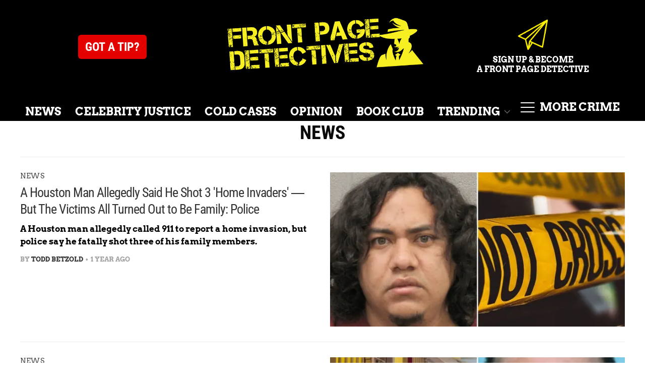

--- FILE ---
content_type: text/html; charset=utf-8
request_url: https://www.frontpagedetectives.com/news?page=7
body_size: 40953
content:
<!DOCTYPE html><html lang="en-US"><head><meta charSet="utf-8"/><meta name="viewport" content="width=device-width,initial-scale=1,shrink-to-fit=no"/><meta name="theme-color" content="#666"/><script src="https://unpkg.com/web-vitals@0.2.4/dist/web-vitals.es5.umd.min.js" defer=""></script><script data-type="lazy" data-src="/consent.js"></script><script>
          window.dataLayer = []
          window.dataLayer.push({
            page_type: 'category',
            
            
            
            
            
            
            
            chartbeat: {"sections":"NEWS"},
            application_name: 'frontpagedetectives'
          })
          setTimeout(function(t){function e(o){i(),o.currentTarget.removeEventListener(o.type,e)}function i(){if(window.gtmDidInit)return!1;window.gtmDidInit=!0,function(o,r,s,n,p){o[n]=o[n]||[],o[n].push({"gtm.start":new Date().getTime(),event:"gtm.js"});var l=r.getElementsByTagName(s)[0],m=r.createElement(s),u=n!="dataLayer"?"&l="+n:"";m.async=!0,m.src="https://www.googletagmanager.com/gtm.js?id="+p+u,l.parentNode.insertBefore(m,l)}(window,document,"script","dataLayer","GTM-N7WWL8J")}document.addEventListener("DOMContentLoaded",()=>{setTimeout(i,t||3500)}),document.addEventListener("scroll",e),document.addEventListener("mousemove",e),document.addEventListener("touchstart",e)}, 1, undefined);
          (function(t){function e({name:i,delta:o,id:r}){t.push({event:"web-vitals",event_category:"Web Vitals",event_action:i,event_value:Math.round(i==="CLS"?o*1e3:o),event_label:r})}addEventListener("DOMContentLoaded",function(){window.webVitals&&(webVitals.getCLS(e),webVitals.getFID(e),webVitals.getLCP(e))})})(window.dataLayer);
        </script><meta name="robots" content="max-snippet:-1, max-image-preview:large, max-video-preview:-1"/><link rel="shortcut icon" href="https://www.frontpagedetectives.com/favicon.ico"/><link rel="manifest" href="https://www.frontpagedetectives.com/manifest.json"/><link rel="preload" as="font" href="https://fonts.gstatic.com/l/font?kit=[base64]&amp;skey=40c49b2c9e3d24ba&amp;v=v23" crossorigin="anonymous"/><link rel="preload" as="font" href="https://fonts.gstatic.com/l/font?kit=[base64]&amp;skey=32d0e4970a9f038b&amp;v=v23" crossorigin="anonymous"/><link rel="preload" as="font" href="https://fonts.gstatic.com/l/font?kit=[base64]&amp;skey=9986ecffddb755ab&amp;v=v31" crossorigin="anonymous"/><link rel="preload" as="font" href="https://fonts.gstatic.com/l/font?kit=[base64]&amp;skey=9986ecffddb755ab&amp;v=v31" crossorigin="anonymous"/><link rel="preload" as="font" href="https://fonts.gstatic.com/l/font?kit=[base64]&amp;skey=9986ecffddb755ab&amp;v=v31" crossorigin="anonymous"/><title>NEWS</title><meta name="description" content="Front Page Detectives - NEWS"/><meta property="og:site_name" content="Front Page Detectives"/><meta property="og:title" content="Front Page Detectives"/><meta property="og:url" content="https://www.frontpagedetectives.com"/><meta property="og:type" content="website"/><meta property="og:locale" content="en_US"/><meta name="twitter:site" content="@FP_Detectives"/><meta name="twitter:card" content="summary_large_image"/><meta name="twitter:title" content="Front Page Detectives"/><script type="application/ld+json">{"@context":"https://schema.org","@type":"BreadcrumbList","itemListElement":[{"@type":"ListItem","position":1,"item":{"@type":"WebPage","@id":"https://www.frontpagedetectives.com","name":"Home"}},{"@type":"ListItem","position":2,"item":{"@type":"WebPage","@id":"https://www.frontpagedetectives.com/news","name":"NEWS"}}]}</script><script type="application/ld+json">{"@context":"https://schema.org","@type":"CollectionPage","name":"NEWS","headline":"NEWS","url":"https://www.frontpagedetectives.com/news","@id":"https://www.frontpagedetectives.com/news#ContentSchema","about":{"@type":"Thing","name":"NEWS"},"publisher":{"@type":"Organization","name":"Front Page Detectives","logo":{"@type":"ImageObject","url":"https://www.frontpagedetectives.com/fpd_logo.png"}},"inLanguage":"en-US","hasPart":[{"@type":"NewsArticle","headline":"A Houston Man Allegedly Said He Shot 3 'Home Invaders' — But The Victims All Turned Out to Be Family: Police","url":"https://www.frontpagedetectives.com/p/home-invasion-lie-shot-three-family-members-houston","description":"A Houston man allegedly called 911 to report a home invasion, but police say he fatally shot three of his family members.","datePublished":"2024-06-24T18:01:00.000Z","author":{"@type":"Person","name":"Todd Betzold"},"image":"https://media.frontpagedetectives.com/brand-img/xgUseEXRo/0x0/home-invasion-lie-shot-three-family-members-houston-1719242498553.jpg"},{"@type":"NewsArticle","headline":"Vermont Man Sentenced For 'Violent and Random' Kidnapping of Woman and Her 4-Year-Old Child","url":"https://www.frontpagedetectives.com/p/sentence-kidnapping-woman-child-vermont","description":"A Vermont man was sentenced after representing himself in court on a case of him kidnapping a mother and child.","datePublished":"2024-06-24T17:01:00.000Z","author":{"@type":"Person","name":"Front Page Detective Staff"},"image":"https://media.frontpagedetectives.com/brand-img/B6yslIvob/0x0/man-sentenced-kidnapping-woman-child-vermont-1718986084353.jpg"},{"@type":"NewsArticle","headline":"Authorities Arrest Suspect In 2013 Cold Case Murder Of Pennsylvania Man Tied Up, Killed During Home Invasion","url":"https://www.frontpagedetectives.com/p/home-invasion-murder-cold-case-pennsylvania","description":"Authorities in Pennsylvania recently made in arrest in the cold-case murder of a man whose girlfriend and son managed to escape during a home invasion over 11 years ago.","datePublished":"2024-06-24T16:01:00.000Z","author":{"@type":"Person","name":"Aaron Rasmussen"},"image":"https://media.frontpagedetectives.com/brand-img/kf9Dmz8-K/0x0/pennsylvania-cold-case-1674231756278.jpg"},{"@type":"NewsArticle","headline":"WWIII Risk Rising? Putin Distances from China, Forges 'Dangerous' New Alliance with North Korea","url":"https://www.frontpagedetectives.com/p/vladimir-putin-new-alliance-north-korea","description":"Vladimir Putin's recent visit to North Korea has raised concerns about a geopolitical shift as he strengthens ties with North Korean leader Kim Jong-un.","datePublished":"2024-06-24T15:29:06.386Z","author":{"@type":"Person","name":"Front Page Detective Staff"},"image":"https://media.frontpagedetectives.com/brand-img/krlOPmLFQ/0x0/putin-and-kim-jong-un-1719240317531.jpg"},{"@type":"NewsArticle","headline":"A Florida Cosmetic Surgeon Performed Plastic Surgery on His Wife. She Died, and He's Now Accused of Manslaughter.","url":"https://www.frontpagedetectives.com/p/plastic-surgeon-killed-wife-husband-arrested-florida","description":"A plastic surgeon in Florida has been arrested in connection with the death of his wife for allegedly failing to call 911 during cosmetic procedure, cops said.","datePublished":"2024-06-24T14:01:00.000Z","author":{"@type":"Person","name":"Front Page Detective Staff"},"image":"https://media.frontpagedetectives.com/brand-img/YDdFZUMym/0x0/plastic-surgeon-killed-wife-husband-arrested-florida-1718911252217.jpg"},{"@type":"NewsArticle","headline":"A Peace Officer Met His Girlfriend Through a Medieval Re-Enactment Group. Then, He Killed Her After She Threatened to Tell His Wife.","url":"https://www.frontpagedetectives.com/p/new-jersey-girlfriend-mistress-death-killed-prison-sentence","description":"A former New Jersey law enforcement officer is in prison for murdering his girlfriend. He killed her after she threatened to tell his wife about their relationship.","datePublished":"2024-06-23T17:02:00.000Z","author":{"@type":"Person","name":"Front Page Detective Staff"},"image":"https://media.frontpagedetectives.com/brand-img/DjMxil_sD/0x0/new-windsor-police-1639791794140.jpg"},{"@type":"NewsArticle","headline":"U.S. Customs Agent Took Bribes in Exchange for Allowing Drug-Filled Vehicles Through Border, Spent Cash at Strip Club","url":"https://www.frontpagedetectives.com/p/former-border-agent-convicted-drug-smuggling","description":"A former border agent has been convicted of accepting bribes to allow vehicles full of illegal drugs into the U.S., officials said.","datePublished":"2024-06-23T14:02:00.000Z","author":{"@type":"Person","name":"Front Page Detective Staff"},"image":"https://media.frontpagedetectives.com/brand-img/_dyUet8Bu/0x0/former-border-agent-convicted-drug-smuggling-1718650667673.jpg"},{"@type":"NewsArticle","headline":"Mississippi Teenager Allegedly Planned to Kill Her Sleeping Mother for Being 'Weird': Police","url":"https://www.frontpagedetectives.com/p/white-teen-stab-mother-suppressing-black-claim-mississippi","description":"A teen in Mississippi is accused of trying to kill her mother while she slept, claiming she was a 'weird bitch' that was 'suppressing the Black in her.'","datePublished":"2024-06-22T18:01:00.000Z","author":{"@type":"Person","name":"Todd Betzold"},"image":"https://media.frontpagedetectives.com/brand-img/etLiXAt7f/0x0/white-teen-stab-mother-suppressing-black-in-her-mississippi-1718899827557.jpg"},{"@type":"NewsArticle","headline":"Police: Elderly Florida Woman Allegedly Killed Roommate Because He 'Did Not Clean Up After Himself'","url":"https://www.frontpagedetectives.com/p/elderly-woman-shot-dirty-roommate-florida","description":"An elderly woman in Florida was tired of her roommate not cleaning up after himself, so she allegedly shot him to death, police said.","datePublished":"2024-06-22T16:02:00.000Z","author":{"@type":"Person","name":"Todd Betzold"},"image":"https://media.frontpagedetectives.com/brand-img/sV3YWIYHb/0x0/elderly-woman-shot-dirty-roommate-florida-1718642629626.jpg"},{"@type":"NewsArticle","headline":"NYPD Officer Tried to Cover Up Crash with Cab After He Let His Allegedly Drunk Girlfriend Drive Cop Car: Officials","url":"https://www.frontpagedetectives.com/p/nypd-officer-drunk-girlfriend-drive-vehicle-crash","description":"NYPD Deputy Inspector Paul Zangrilli was indicted after trying to cover up his drunken girlfriend's car crash.","datePublished":"2024-06-22T14:03:00.000Z","author":{"@type":"Person","name":"Front Page Detective Staff"},"image":"https://media.frontpagedetectives.com/brand-img/50zPUBI-4/0x0/nypd-police-1700078309660.jpg"},{"@type":"NewsArticle","headline":"Top News of the Week: Woman Killed After Asking Boyfriend to Get Milk; Suspects Still Wanted in Teen's Murder; and More","url":"https://www.frontpagedetectives.com/p/crime-weekly-top-news-united-states","description":"Top news of the week featuring a man who killed his girlfriend when she asked him to go get milk; decades later and a teen's killers are still wanted; and more.","datePublished":"2024-06-21T20:01:00.000Z","author":{"@type":"Person","name":"Todd Betzold"},"image":"https://media.frontpagedetectives.com/brand-img/YC1nmsQwj/0x0/top-crime-news-1718909182487.jpg"},{"@type":"NewsArticle","headline":"Mugshots of the Week: Man Accused of Killing Motorcyclist; Cops Say Suspect Led Them on High-Speed Chase; and More","url":"https://www.frontpagedetectives.com/p/united-states-arrest-mugshots-crime-cops","description":"Mugshots of the week featuring an Alabama man accused of fatally shooting a motorcyclist; suspect accused of leading police on high-speed-chase; and more.","datePublished":"2024-06-21T19:02:00.000Z","author":{"@type":"Person","name":"Todd Betzold"},"image":"https://media.frontpagedetectives.com/brand-img/Aw3LeYIlG/0x0/mugshots-of-the-week-1718906639981.jpg"},{"@type":"NewsArticle","headline":"Angels of Death: 5 Nurses Accused of Killing Their Patients","url":"https://www.frontpagedetectives.com/p/nurse-kill-murder-angels-death-patients-dead","description":"Here are some of the most prolific nurses turned killers and murderers. Some of these 'Angels of Death' killed hundreds of one-time patients. ","datePublished":"2024-06-21T18:01:00.000Z","author":{"@type":"Person","name":"Taneia Surles"},"image":"https://media.frontpagedetectives.com/brand-img/dHD5xhCVD/0x0/angels-of-death-1644460639797.jpg"},{"@type":"NewsArticle","headline":"Maritime Marvel: Nearly 2,000-Year-Old Ancient Roman Shipwreck Discovered in Egypt","url":"https://www.frontpagedetectives.com/p/ancient-roman-shipwreck-egypt","description":"The oval-shaped ship was found in Egypt using a sonar-equipped Autonomous Underwater Vehicle and other mapping technologies.","datePublished":"2024-06-21T17:03:00.000Z","author":{"@type":"Person","name":"Front Page Detective Staff"},"image":"https://media.frontpagedetectives.com/brand-img/G7z8fXMBL/0x0/rare-oxygen-deprived-waters-well-preserved-ancient-roman-shipwreck-1709665779719.jpg"},{"@type":"NewsArticle","headline":"McMayhem: Florida McDonald's Worker Accused of Shooting at Customers After Drive-Thru Complaint","url":"https://www.frontpagedetectives.com/p/mcdonalds-worker-shooting-drive-thru-customers-florida","description":"A McDonald's employee in Florida fired shots at a vehicle after the customers complained about their order in the drive-thru, officials said.","datePublished":"2024-06-21T16:01:00.000Z","author":{"@type":"Person","name":"Todd Betzold"},"image":"https://media.frontpagedetectives.com/brand-img/Vc2Hez1UJ/0x0/mcdonalds-worker-shooting-drive-thru-customers-florida-1718901454013.jpg"},{"@type":"NewsArticle","headline":"‘Hellscape’ Strategy: U.S. Prepares for Potential Chinese Invasion","url":"https://www.frontpagedetectives.com/p/hellscape-strategy-us-chinese-invasion-taiwan","description":"The US Indo-Pacific Command is devising a 'Hellscape' strategy that can help deter China from invading Taiwan.","datePublished":"2024-06-21T15:01:00.000Z","author":{"@type":"Person","name":"Front Page Detective Staff"},"image":"https://media.frontpagedetectives.com/brand-img/E4QBDzkLa/0x0/hellscape-strategy-us-chinese-invasion-taiwan-1718331258608.jpeg"},{"@type":"NewsArticle","headline":"A College Football Player Wanted to Buy $90 Headphones. Instead, He Shot and Killed a Coed.","url":"https://www.frontpagedetectives.com/p/college-athlete-airpods-murder-alabama-prison","description":"A college football player in Alabama was sentenced to prison for killing a coed. He was meeting the woman and her boyfriend to buy headphones.","datePublished":"2024-06-21T14:02:00.000Z","author":{"@type":"Person","name":"Front Page Detective Staff"},"image":"https://media.frontpagedetectives.com/brand-img/qfjp5O-Cj/0x0/uab-murder-1654566581766.jpg"},{"@type":"NewsArticle","headline":"Prehistoric Creativity: Study Suggests 130,000-Year-Old Bear Bone Carved by Neanderthals Symbolic Art","url":"https://www.frontpagedetectives.com/p/prehistoric-bear-bone-neanderthals-symbolic-art-study","description":"A bear bone nearly 130,000 years old might represent one of the oldest pieces of art in Eurasia created by Neanderthals, researchers suggest.","datePublished":"2024-06-21T13:01:00.000Z","author":{"@type":"Person","name":"Front Page Detective Staff"},"image":"https://media.frontpagedetectives.com/brand-img/gLpHFSykd/0x0/130000-year-old-bear-bone-neanderthals-symbolic-art-study-1715967050708.jpg"},{"@type":"NewsArticle","headline":"A Minnesota Woman Wanted to Leave Her Boyfriend. So He Chopped Off Her Head and Dumped Her Body on the Street.","url":"https://www.frontpagedetectives.com/p/machete-headless-body-minnesota","description":"A Minnesota man was convicted of beheading his girlfriend with a machete and then dumping her body on the street.","datePublished":"2024-06-20T20:01:00.000Z","author":{"@type":"Person","name":"Front Page Detective Staff"},"image":"https://media.frontpagedetectives.com/brand-img/36Yf9adUW/0x0/minnesota-case-1683833140870.jpg"},{"@type":"NewsArticle","headline":"Should the Menendez Brothers Be Released? Relatives Ask Judge to Give Pair Break in Connection with Parents’ Grisly Murders","url":"https://www.frontpagedetectives.com/p/menendez-brothers-release-relatives-family-letter-judge","description":"Family members of Lyle and Erik Menendez, convicted for their parents' 1989 murders, sign letters of support to judge for reduced sentences.","datePublished":"2024-06-20T19:00:31.735Z","author":{"@type":"Person","name":"Todd Betzold"},"image":"https://media.frontpagedetectives.com/brand-img/cnmXkFj0A/0x0/menendez-brothers-release-relatives-letter-to-judge-1718897647074.jpg"},{"@type":"NewsArticle","headline":"Oregon ICU Nurse Accused of Stealing Fentanyl, Causing 44 Patient Infections After Replacing Drug with Water ","url":"https://www.frontpagedetectives.com/p/icu-nurse-stolen-fentanyl-water-oregon","description":"An ICU nurse in Oregon has been accused of stealing fentanyl from patients and replacing it with water, causing infections.","datePublished":"2024-06-20T18:01:00.000Z","author":{"@type":"Person","name":"Front Page Detective Staff"},"image":"https://media.frontpagedetectives.com/brand-img/glumiSLdq/0x0/icu-nurse-stole-fentanyl-replaced-tap-water-oregon-1718646579449.jpg"},{"@type":"NewsArticle","headline":"Biden or Trump: Does Historian with Near-Perfect Track Record Really Know Who Will Win Presidential Election?","url":"https://www.frontpagedetectives.com/p/biden-trump-historian-predicts-election-winner","description":"Dr. Allan Lichtman, who has successfully predicted nine of ten previous US presidential elections, weighed in on the Trump-Biden debate.","datePublished":"2024-06-20T17:01:00.000Z","author":{"@type":"Person","name":"Front Page Detective Staff"},"image":"https://media.frontpagedetectives.com/brand-img/fEmMc6Asz/0x0/biden-trump-historian-predicts-who-will-win-next-election-1718728306884.jpg"},{"@type":"NewsArticle","headline":"Photo Proof: Cyber Sleuths Claim Images Show Russia Sent Putin Body Double to Meet with North Korean Dictator","url":"https://www.frontpagedetectives.com/p/putin-body-double-north-korea","description":"Images of Putin's North Korea visit spark controversy, with critics alleging the use of a body double.","datePublished":"2024-06-20T15:02:00.000Z","author":{"@type":"Person","name":"Front Page Detective Staff"},"image":"https://media.frontpagedetectives.com/brand-img/5iQEUM4UP/0x0/putin-mini-invasion-neighboring-nato-country-1715265682047.jpg"},{"@type":"NewsArticle","headline":"California Bar Manager Fatally Punched While Trying to Break Up Fight Between Unruly Patrons, Cops Say","url":"https://www.frontpagedetectives.com/p/bar-manager-killed-punch-california","description":"Bar manager killed while trying to break up fight between unruly patrons outside, police say.","datePublished":"2024-06-20T13:02:00.000Z","author":{"@type":"Person","name":"Todd Betzold"},"image":"https://media.frontpagedetectives.com/brand-img/AfwnXBrz7/0x0/bar-manager-killed-kicked-out-patron-california-1718641053763.jpg"},{"@type":"NewsArticle","headline":"Ohio Narcotics Officer Admits to Selling Stolen Cocaine Confiscated as Evidence in Drug Investigation","url":"https://www.frontpagedetectives.com/p/narcotics-officer-sold-stolen-cocaine-ohio","description":"A former Columbus Police officer pleaded guilty to cocaine trafficking charges after selling stolen drugs, officials said.","datePublished":"2024-06-19T16:01:00.000Z","author":{"@type":"Person","name":"Front Page Detective Staff"},"image":"https://media.frontpagedetectives.com/brand-img/exL4OgUCd/0x0/narcotics-officer-sold-stolen-cocaine-ohio-1718334724135.jpg"},{"@type":"NewsArticle","headline":"Greedy Gains: Mississippi Lottery Official Embezzled Money to Give Herself Unauthorized Raises","url":"https://www.frontpagedetectives.com/p/mississippi-lottery-official-embezzled-money-sentenced","description":"A former official at the Mississippi Lottery Corporation was sentenced for embezzling funds to give herself unauthorized raises, authorities said.","datePublished":"2024-06-19T14:02:00.000Z","author":{"@type":"Person","name":"Front Page Detective Staff"},"image":"https://media.frontpagedetectives.com/brand-img/dyFG2R2gU/0x0/mississippi-lottery-official-embezzled-money-sentenced-1718335577805.jpg"},{"@type":"NewsArticle","headline":"A 5-Month-Old Baby Boy Wouldn't Stop Crying. So His Dad Slammed Him Around Until the Newborn Died.","url":"https://www.frontpagedetectives.com/p/florida-baby-killed-abuse-burn-prison","description":"A Florida manis in prison for killing his baby. When the infant wouldn't stop crying, the dad slammed and hit the infant, prosecutors said.","datePublished":"2024-06-18T20:03:00.000Z","author":{"@type":"Person","name":"Front Page Detective Staff"},"image":"https://media.frontpagedetectives.com/brand-img/Dep_EmSsJ/0x0/child-abuse-1651091787403.jpg"},{"@type":"NewsArticle","headline":"Was Missing Flight MH370 Located Years Ago? Fisherman Claims He Found Massive Piece of Malaysia Airlines Plane","url":"https://www.frontpagedetectives.com/p/retired-fisherman-discovery-mh370-wing-missing-malaysia-airlines-flight","description":"A retired fisherman in Australia claims he found a wing from missing Malaysia Airlines flight MH370 in 2014, but authorities dismissed him, sources say.","datePublished":"2024-06-18T19:01:00.000Z","author":{"@type":"Person","name":"Front Page Detective Staff"},"image":"https://media.frontpagedetectives.com/brand-img/FjQfAvEuF/0x0/malaysia-airlines-1694184623417.jpg"},{"@type":"NewsArticle","headline":"Florida Teenager Fatally Shoots Dad, Then Kills Mom in Front of Responding Deputies","url":"https://www.frontpagedetectives.com/p/teen-fatal-shooting-parents-murder-florida","description":"A teen who was 'mentally unfit' and had his guns taken away got his hands on a weapon and fatally shot both his parents, police said.","datePublished":"2024-06-18T18:02:00.000Z","author":{"@type":"Person","name":"Todd Betzold"},"image":"https://media.frontpagedetectives.com/brand-img/BcNLA8ZVS/0x0/teen-fatally-shot-parents-murder-florida-1718639030362.jpg"},{"@type":"NewsArticle","headline":"Justin Timberlake Arrested, Accused of Driving While Intoxicated in New York: Police","url":"https://www.frontpagedetectives.com/p/justin-timberlake-dwi-arrest-hamptons","description":"Justin Timberlake was arrested for DWI after cops reportedly pulled him over 'almost immediately' after he got behind the wheel, officials said.","datePublished":"2024-06-18T17:00:00.000Z","author":{"@type":"Person","name":"Front Page Detective Staff"},"image":"https://media.frontpagedetectives.com/brand-img/MgKWoLzgF/0x0/justin-timberlake-dwi-arrest-hamptons-1718725637101.jpg"},{"@type":"NewsArticle","headline":"Convicted Killer Alex Murdaugh’s Son to Sue Netflix, Warner Bros. for Linking Him to Gay Classmate’s Death: Report","url":"https://www.frontpagedetectives.com/p/buster-murdaugh-sue-netflix-warner-bros-stephen-smith-death","description":"Buster Murdaugh plans to sue two major studios, claiming they linked him to the murder of his gay classmate, Stephen Smith, a new report claims.","datePublished":"2024-06-18T16:13:52.757Z","author":{"@type":"Person","name":"Todd Betzold"},"image":"https://media.frontpagedetectives.com/brand-img/LsaGkxJp-/0x0/buster-murdaugh-sue-netflix-warner-bros-stephen-smith-death-1718724575498.jpg"},{"@type":"NewsArticle","headline":"Peace Talks? Zelensky Reveals Ukraine Ready to 'Start Negotiations Tomorrow' with Putin — Under One Condition","url":"https://www.frontpagedetectives.com/p/ukraine-war-end-zelensky-peace-talks-putin","description":"Zelensky gave the criteria needed in order for Ukraine to enter peace talks with Russia and Putin to end the war.","datePublished":"2024-06-18T15:02:00.000Z","author":{"@type":"Person","name":"Front Page Detective Staff"},"image":"https://media.frontpagedetectives.com/brand-img/sBSNRsV17/0x0/ukraine-war-end-zelensky-peace-talks-putin-1718652879910.jpg"},{"@type":"NewsArticle","headline":"A Minnesota Man Let an Old Friend Stay on His Property in a Camper. Then, He Wound Up Dead After Telling His Guest to Leave.","url":"https://www.frontpagedetectives.com/p/minnesota-man-murdered-guests-camper-shot-him","description":"A Minnesota man let a couple stay in a camper on his property. When he told them to leave, he ended up fatally shot, and now the suspect is in prison.","datePublished":"2024-06-18T14:02:00.000Z","author":{"@type":"Person","name":"Front Page Detective Staff"},"image":"https://media.frontpagedetectives.com/brand-img/IIOLVlX0K/0x0/minnesota-man-murdered-guests-camper-shot-him-1683922288077.jpg"},{"@type":"NewsArticle","headline":"Sunken Treasure: Gravestones in 'Immaculate Condition' Discovered in 800-Year-Old English Channel Shipwreck","url":"https://www.frontpagedetectives.com/p/two-well-preserved-marble-gravestones-800-year-old-shipwreck","description":"Underwater archeologists have recovered two well-preserved gravestones from an eight-century-old shipwreck in the English Channel.","datePublished":"2024-06-18T13:12:00.000Z","author":{"@type":"Person","name":"Front Page Detective Staff"},"image":"https://media.frontpagedetectives.com/brand-img/CWSqpB-av/0x0/two-well-preserved-marble-gravestones-800-year-old-shipwreck-1718213244637.jpg"},{"@type":"NewsArticle","headline":"Apprehended: Cops Arrest Suspect in Case of Maryland Mother of Five Murdered on Hiking Trail","url":"https://www.frontpagedetectives.com/p/suspect-arrest-maryland-mother-murdered-hiking-trail","description":"Officials announced a suspect has been arrested in connection with the murder of Maryland mother Rachel Morin last year.","datePublished":"2024-06-17T18:03:00.000Z","author":{"@type":"Person","name":"Todd Betzold"},"image":"https://media.frontpagedetectives.com/brand-img/p1VjBnvio/0x0/suspect-arrest-maryland-mother-murdered-hiking-trail-1718637026640.jpg"},{"@type":"NewsArticle","headline":"A Florida Man Got Drunk and Made a Move on His Friend. She Rebuffed Him, So He Ran Over Her with His Truck. ","url":"https://www.frontpagedetectives.com/p/florida-friend-advances-rebuff-murder-beach-victim","description":"A Florida man was sent to prison for killing a friend. She had rejected his advances, so he killed her in a parking lot at the beach. ","datePublished":"2024-06-17T16:03:00.000Z","author":{"@type":"Person","name":"Victor Fakunle"},"image":"https://media.frontpagedetectives.com/brand-img/h7l9CHrHt/0x0/martin-county-1662490629252.jpg"},{"@type":"NewsArticle","headline":"Prepping for World War III? Russia and Belarus Team Up on Nuclear Tactical Drills in Chilling Warning to West","url":"https://www.frontpagedetectives.com/p/putin-nuclear-drills-russia-belarus","description":"Russia and its ally Belarus have initiated the second stage of tactical nuclear drills, serving as a warning to the West.","datePublished":"2024-06-17T15:01:00.000Z","author":{"@type":"Person","name":"Front Page Detective Staff"},"image":"https://media.frontpagedetectives.com/brand-img/8vy1jCMrY/0x0/first-target-wwiii-declassified-documents-nuclear-war-russia-1712593579592.jpg"},{"@type":"NewsArticle","headline":"'Real Lives Were at Stake': Washington Man Behind Bars for 'Swatting' 20 Victims Across U.S. and Canada","url":"https://www.frontpagedetectives.com/p/man-sentenced-swatting-us-canada","description":"A Washington man was sentenced to three years in prison for 'swatting' attacks across several U.S. states and Canada.","datePublished":"2024-06-17T14:02:00.000Z","author":{"@type":"Person","name":"Front Page Detective Staff"},"image":"https://media.frontpagedetectives.com/brand-img/SsfqETvDh/0x0/crime-tape-1696527720808.jpg"},{"@type":"NewsArticle","headline":"Who Was the Real Mona Lisa? 500 Years Later, New Evidence Suggests Experts Have It All Wrong","url":"https://www.frontpagedetectives.com/p/mona-lisa-identity-new-evidence","description":"The answer to who Mona Lisa was has been known for 500 years, but a new theory may prove experts have been wrong all along.","datePublished":"2024-06-17T13:03:00.000Z","author":{"@type":"Person","name":"Front Page Detective Staff"},"image":"https://media.frontpagedetectives.com/brand-img/AZ1kDMQ5t/0x0/mona-lisa-500-years-later-new-evidence-1717609271998.jpg"},{"@type":"NewsArticle","headline":"Whale Tooth Earrings and Gold Plates: Ancient Tomb Unearthed in Panama Filled with 1,200-Year-Old Artifacts","url":"https://www.frontpagedetectives.com/p/ancient-tomb-gold-treasure-sacrificial-offerings-panama","description":"Archaeologists in Panama discovered a 1,200-year-old tomb that contained gold and signs of sacrificial offerings.","datePublished":"2024-06-16T17:03:00.000Z","author":{"@type":"Person","name":"Front Page Detective Staff"},"image":"https://media.frontpagedetectives.com/brand-img/zJUnedsR3/0x0/archaeologists-unearth-ancient-tomb-panama-gold-sacrificial-offerings-1709919261940.jpg"},{"@type":"NewsArticle","headline":"World's Worst Dads: These Fathers Were Accused of Committing Inconceivable Crimes of Murder","url":"https://www.frontpagedetectives.com/p/fathers-kill-wife-kids-murder-prison","description":"Here are some dads who committed unspeakable crimes that included the murder of women and children. Many of their stories shocked the nations when police made the arrests. ","datePublished":"2024-06-16T16:03:00.000Z","author":{"@type":"Person","name":"Taneia Surles"},"image":"https://media.frontpagedetectives.com/brand-img/3hO7yL0FV/0x0/dads-1623975778281.jpg"},{"@type":"NewsArticle","headline":"An Ohio Woman Asked Her Boyfriend to Get Milk for the Kids. Instead, He Grabbed a Knife and Killed Her.","url":"https://www.frontpagedetectives.com/p/ohio-stabbing-kids-milk-girlfriend-prison","description":"A man in Ohio is behind bars for killing his girlfriend after she asked him to get milk for the kids. He stabbed and killed her, prosecutors said.","datePublished":"2024-06-16T15:01:00.000Z","author":{"@type":"Person","name":"Front Page Detective Staff"},"image":"https://media.frontpagedetectives.com/brand-img/wAaDoP8r2/0x0/milk-1667584525686.jpg"},{"@type":"NewsArticle","headline":"A Texas Man Stabbed His Dad to Death on Father's Day. Now, He'll Spend the Rest of His Life Behind Bars.","url":"https://www.frontpagedetectives.com/p/texas-stabbing-father-son-arrest","description":"A man in Texas admitted to stabbing his dad to death on Father's Day. Police said the suspect's mom was also injured in the deadly attack. ","datePublished":"2024-06-16T14:04:00.000Z","author":{"@type":"Person","name":"Front Page Detective Staff"},"image":"https://media.frontpagedetectives.com/brand-img/s0FC6xOwK/0x0/texarkana-1655736839908.jpg"},{"@type":"NewsArticle","headline":"North Carolina Man Accused of Murdering Woman After Online Marketplace Meeting","url":"https://www.frontpagedetectives.com/p/murder-online-marketplace-robbery-north-carolina","description":"A North Carolina man has been arrested after he allegedly killed a woman he met to buy something on an online marketplace, police said.","datePublished":"2024-06-15T18:04:00.000Z","author":{"@type":"Person","name":"Todd Betzold"},"image":"https://media.frontpagedetectives.com/brand-img/UGzWtn2Kp/0x0/murder-online-marketplace-robbery-north-carolina-1718042294305.jpg"},{"@type":"NewsArticle","headline":"Could Global Warming Bring Back Colossal Snake That Weighed Over One Ton and Longer Than School Bus?","url":"https://www.frontpagedetectives.com/p/india-snake-one-ton","description":"Researchers recently announced that an ancient colossal snake found in India might have exceeded the length of a school bus and weighed almost a ton.","datePublished":"2024-06-15T17:12:00.000Z","author":{"@type":"Person","name":"Front Page Detective Staff"},"image":"https://media.frontpagedetectives.com/brand-img/ZWnudxBYT/0x0/india-big-snake-longer-school-bus-1713811963571.jpg"},{"@type":"NewsArticle","headline":"‘I Choked Her Out Too Long’: North Dakota Man Accused of Killing Girlfriend During Alleged Meth-Fueled Dispute","url":"https://www.frontpagedetectives.com/p/murder-meth-argument-arrest-north-dakota","description":"A North Dakota man is behind bars after he allegedly choked his girlfriend to death during a fight over meth, police said.","datePublished":"2024-06-15T16:03:00.000Z","author":{"@type":"Person","name":"Todd Betzold"},"image":"https://media.frontpagedetectives.com/brand-img/0iZfVKhY6/0x0/woman-murder-meth-argument-arrest-north-dakota-1718127223857.jpg"},{"@type":"NewsArticle","headline":"Ohio Woman Allegedly Physically Restrained Children in Scalding Bath, Causing Severe Burns, Seizures: Sheriff","url":"https://www.frontpagedetectives.com/p/children-scalding-bath-burns-seizures-ohio","description":"A woman in Ohio has been arrested after she allegedly forced her kids into a scalding hot bathtub, resulting in burns and seizures, police said.","datePublished":"2024-06-15T15:01:00.000Z","author":{"@type":"Person","name":"Todd Betzold"},"image":"https://media.frontpagedetectives.com/brand-img/xOXIeeyOy/0x0/kids-in-hot-bath-1718295479944.jpg"},{"@type":"NewsArticle","headline":"New Mexico 11-Year-Old Boy Arrested in Connection with Month-Long Crime Spree Involving Burglaries and Shootings","url":"https://www.frontpagedetectives.com/p/boy-arrested-burglaries-shootings-new-mexico","description":"Police in New Mexico arrested an 11-year-old boy after an alleged month-long crime spree that included robberies and shootings, officials said.","datePublished":"2024-06-15T14:03:00.000Z","author":{"@type":"Person","name":"Todd Betzold"},"image":"https://media.frontpagedetectives.com/brand-img/TOysZnwwW/0x0/handcuffs-1696445758661.jpg"},{"@type":"NewsArticle","headline":"Top News of the Week: Mom Accused of Overdosing Kids; Cops Say Sex Offender Killed Parole Officer; and More","url":"https://www.frontpagedetectives.com/p/crime-weekly-news-united-states-top","description":"Top news of the week featuring an Ohio mom accused of intentionally overdosing her kids; cops say parole officer allegedly killed by sex offender; and more.","datePublished":"2024-06-14T20:02:00.000Z","author":{"@type":"Person","name":"Todd Betzold"},"image":"https://media.frontpagedetectives.com/brand-img/jqCKAS2WF/0x0/top-news-1718303007654.jpg"},{"@type":"NewsArticle","headline":"Mugshots of the Week: Woman Accused of Setting Ex's House on Fire; Alleged Assault Arrest; and More","url":"https://www.frontpagedetectives.com/p/united-states-arrests-mugshots-cops-crime","description":"Mugshots of the week featuring a Michigan woman accused of setting her ex's home on fire; arrest in Arizona for alleged assault; and more.","datePublished":"2024-06-14T19:02:00.000Z","author":{"@type":"Person","name":"Todd Betzold"},"image":"https://media.frontpagedetectives.com/brand-img/a723yBnjR/0x0/mugshots-of-the-week-1718301787082.jpg"}]}</script><link rel="alternate" type="application/rss+xml" href="https://www.frontpagedetectives.com/news/rss"/><link rel="canonical" href="https://www.frontpagedetectives.com/news?page=7"/><link rel="prev" href="https://www.frontpagedetectives.com/news?page=6"/><link rel="next" href="https://www.frontpagedetectives.com/news?page=8"/><style>@font-face {
  font-family: 'Arvo';
  font-style: normal;
  font-weight: 400;
  font-display: optional;
  src: url(https://fonts.gstatic.com/l/font?kit=[base64]&skey=40c49b2c9e3d24ba&v=v23) format('truetype');
}
@font-face {
  font-family: 'Arvo';
  font-style: normal;
  font-weight: 700;
  font-display: optional;
  src: url(https://fonts.gstatic.com/l/font?kit=[base64]&skey=32d0e4970a9f038b&v=v23) format('truetype');
}
@font-face {
  font-family: 'Roboto Condensed';
  font-style: normal;
  font-weight: 300;
  font-display: optional;
  src: url(https://fonts.gstatic.com/l/font?kit=[base64]&skey=9986ecffddb755ab&v=v31) format('truetype');
}
@font-face {
  font-family: 'Roboto Condensed';
  font-style: normal;
  font-weight: 400;
  font-display: optional;
  src: url(https://fonts.gstatic.com/l/font?kit=[base64]&skey=9986ecffddb755ab&v=v31) format('truetype');
}
@font-face {
  font-family: 'Roboto Condensed';
  font-style: normal;
  font-weight: 700;
  font-display: optional;
  src: url(https://fonts.gstatic.com/l/font?kit=[base64]&skey=9986ecffddb755ab&v=v31) format('truetype');
}
</style><style>
*, *:before, *:after, ::placeholder {
  box-sizing: border-box;
}
body {
  margin: 0;
  padding: 0;
  color: #666;
  font-family: 'Arvo', -apple-system, BlinkMacSystemFont, 'Segoe UI', 'Roboto', 'Oxygen', 'Ubuntu', 'Cantarell', 'Fira Sans', 'Droid Sans', 'Helvetica Neue', sans-serif;
  -webkit-font-smoothing: antialiased;
  -moz-osx-font-smoothing: grayscale;
}
img[data-src] {
  display: none;
}
.eLEhdJ svg{height:13px;margin-left:5px;color:#666}/*!sc*/@media(max-width:989px){.eLEhdJ{display:-webkit-box;display:-webkit-flex;display:-ms-flexbox;display:flex;-webkit-flex-direction:column;-ms-flex-direction:column;flex-direction:column;-webkit-box-pack:center;-webkit-justify-content:center;-ms-flex-pack:center;justify-content:center;-webkit-align-items:flex-start;-webkit-box-align:flex-start;-ms-flex-align:flex-start;align-items:flex-start}.eLEhdJ:hover ul{display:-webkit-box;display:-webkit-flex;display:-ms-flexbox;display:flex}.eLEhdJ ul{display:none;padding:0;-webkit-flex-direction:column;-ms-flex-direction:column;flex-direction:column;-webkit-box-pack:center;-webkit-justify-content:center;-ms-flex-pack:center;justify-content:center;-webkit-align-items:flex-start;-webkit-box-align:flex-start;-ms-flex-align:flex-start;align-items:flex-start}.eLEhdJ ul.active{display:-webkit-box;display:-webkit-flex;display:-ms-flexbox;display:flex}.eLEhdJ ul.inactive{display:none}.eLEhdJ .sc-iwaifL a{color:white;font-size:13px;padding-left:25px;border-bottom:0}.eLEhdJ .spotlight-marker{font-size:13px;font-weight:800;color:white;list-style:none;padding:10px 0 10px 25px;text-transform:uppercase;-webkit-text-decoration:underline;text-decoration:underline}}/*!sc*/@media(min-width:990px){.eLEhdJ{position:relative;display:-webkit-box;display:-webkit-flex;display:-ms-flexbox;display:flex;-webkit-align-items:center;-webkit-box-align:center;-ms-flex-align:center;align-items:center;-webkit-box-pack:center;-webkit-justify-content:center;-ms-flex-pack:center;justify-content:center}.eLEhdJ ul{display:none;position:absolute;left:0;top:20px;background:#fff;padding:0 10px;z-index:9999;border:1px solid #ddd;border-top:0}.eLEhdJ:hover ul{display:inline}.eLEhdJ .sc-iwaifL{display:-webkit-box;display:-webkit-flex;display:-ms-flexbox;display:flex;width:100%;white-space:nowrap}.eLEhdJ .sc-iwaifL:last-child{border-top:1px solid #ddd}.eLEhdJ .sc-iwaifL:last-child a{font-size:10px}.eLEhdJ .sc-iwaifL a{color:#000;border:0;font-size:13px;min-width:200px;padding:10px 0}.eLEhdJ .spotlight-marker{font-size:13px;font-weight:800;color:#000;list-style:none;padding:5px 0;text-transform:uppercase;-webkit-text-decoration:underline;text-decoration:underline}}/*!sc*/data-styled.g4[id="sc-hKFyIo"]{content:"eLEhdJ,"}/*!sc*/.htLRdL{display:-webkit-box !important;display:-webkit-flex !important;display:-ms-flexbox !important;display:flex !important}/*!sc*/data-styled.g5[id="sc-eCApGN"]{content:"htLRdL,"}/*!sc*/.jnYGUA{background:#000}/*!sc*/.jnYGUA .footerInside{margin:0 auto;display:-webkit-box;display:-webkit-flex;display:-ms-flexbox;display:flex;-webkit-box-pack:start;-webkit-justify-content:flex-start;-ms-flex-pack:start;justify-content:flex-start;-webkit-align-items:flex-start;-webkit-box-align:flex-start;-ms-flex-align:flex-start;align-items:flex-start;-webkit-flex-wrap:wrap;-ms-flex-wrap:wrap;flex-wrap:wrap;padding:20px}/*!sc*/.jnYGUA p{color:#fff;font-size:11px;width:100%;padding:60px 20px 60px 20px;background:#000}/*!sc*/.jnYGUA ul{width:100%;padding:0}/*!sc*/.jnYGUA ul li{list-style:none;font-size:14px}/*!sc*/.jnYGUA ul li a{color:#fff;-webkit-text-decoration:none;text-decoration:none;font-weight:500;-webkit-transition:color .25s ease-in-out,background .25s ease-in-out;transition:color .25s ease-in-out,background .25s ease-in-out;display:block;padding:16px 0;min-height:48px}/*!sc*/.jnYGUA ul li a img,.jnYGUA ul li a svg{fill:#fff;width:18px !important;height:18px !important}/*!sc*/.jnYGUA ul li a:hover{color:#666}/*!sc*/.jnYGUA ul li span{font-size:16px;color:#fff;margin:0 0 20px 0;font-weight:700;text-transform:uppercase}/*!sc*/.jnYGUA .footerSocial{margin-bottom:40px}/*!sc*/.jnYGUA .footerSocial .footerSocialIcon{display:inline-block;margin-right:20px}/*!sc*/.jnYGUA .footerSocial .followUs{padding-top:30px}/*!sc*/.jnYGUA .footerRight{display:-webkit-box;display:-webkit-flex;display:-ms-flexbox;display:flex;-webkit-flex-direction:column;-ms-flex-direction:column;flex-direction:column;width:100%;text-align:center}/*!sc*/.jnYGUA .footerRight img{margin:10px auto 40px auto}/*!sc*/@media(min-width:640px){.jnYGUA .footerInside{padding:20px}.jnYGUA ul{width:20%}}/*!sc*/@media(min-width:990px){.jnYGUA .footerRight{width:300px;margin-left:10px}.jnYGUA p{width:40%;padding:40px}}/*!sc*/@media(min-width:1280px){.jnYGUA .footerInside{margin:0 auto;padding:40px}.jnYGUA .footerRight{width:400px}}/*!sc*/data-styled.g17[id="sc-ksluoS"]{content:"jnYGUA,"}/*!sc*/.aqTZb{display:none;background-color:white;position:fixed;top:50%;left:50%;-webkit-transform:translate(-50%,-50%);-ms-transform:translate(-50%,-50%);transform:translate(-50%,-50%);overflow:visible;z-index:9999;padding:20px;box-shadow:0 0 10px rgba(0,0,0,0.3);width:90%;max-width:400px;height:700px;box-sizing:border-box;z-index:999999999}/*!sc*/.aqTZb iframe{max-width:100%;height:calc(100% - 70px);border:0;position:absolute;top:5%;left:0}/*!sc*/data-styled.g19[id="sc-fnVYJo"]{content:"aqTZb,"}/*!sc*/.fdffTR{position:absolute;top:10px;right:10px;background-color:#fff;border:1px solid #ccc;border-radius:50%;width:30px;height:30px;cursor:pointer;display:-webkit-box;display:-webkit-flex;display:-ms-flexbox;display:flex;-webkit-align-items:center;-webkit-box-align:center;-ms-flex-align:center;align-items:center;-webkit-box-pack:center;-webkit-justify-content:center;-ms-flex-pack:center;justify-content:center;font-weight:bold;font-size:20px;z-index:10000}/*!sc*/data-styled.g20[id="sc-fFSRdu"]{content:"fdffTR,"}/*!sc*/.gDLPQT{position:absolute;bottom:30%;left:50%;-webkit-transform:translateX(-50%);-ms-transform:translateX(-50%);transform:translateX(-50%);z-index:10000;display:none}/*!sc*/data-styled.g21[id="sc-bkbjAj"]{content:"gDLPQT,"}/*!sc*/.iSPPGk{cursor:pointer;width:300px;color:#fff;line-height:20px;background:#000;border:1px solid #a3a3a3;padding:12px;text-align:center;font-family:'Montserrat';onclick:lockr.oAuth2Handler}/*!sc*/data-styled.g22[id="sc-iemXMA"]{content:"iSPPGk,"}/*!sc*/.fUbBAh{background:url(https://sso.lockrmail.com/publisher/images/onboard_lock.42d74f50.svg) no-repeat;width:15px;height:18px;display:inline-block;vertical-align:middle;background-size:contain}/*!sc*/data-styled.g23[id="sc-dIvqjp"]{content:"fUbBAh,"}/*!sc*/.eGEZbi{display:-webkit-box;display:-webkit-flex;display:-ms-flexbox;display:flex;-webkit-align-items:center;-webkit-box-align:center;-ms-flex-align:center;align-items:center;text-align:center;margin:20px 0}/*!sc*/.eGEZbi::before,.eGEZbi::after{content:'';-webkit-flex:1;-ms-flex:1;flex:1;border-bottom:1px solid #ccc}/*!sc*/.eGEZbi span{padding:0 10px;font-size:14px;color:#666}/*!sc*/data-styled.g24[id="sc-hHEjAm"]{content:"eGEZbi,"}/*!sc*/.fWeENd{font-family:'Arvo',sans-serif;font-size:14px;line-height:normal;background-color:#666;color:white;border:0;border-radius:20px;cursor:pointer;-webkit-text-decoration:none;text-decoration:none;display:none}/*!sc*/data-styled.g25[id="sc-dlMBXb"]{content:"fWeENd,"}/*!sc*/.jpcbJh{padding:10px 20px;margin:10px 0;max-height:50px}/*!sc*/data-styled.g26[id="sc-kfYqjs"]{content:"jpcbJh,"}/*!sc*/.efpGaJ{padding:2px 15px;max-height:40px;min-height:30px;margin:auto 0}/*!sc*/data-styled.g27[id="sc-fKgIGh"]{content:"efpGaJ,"}/*!sc*/.kQzQQm{margin:0;padding:0;display:-webkit-box;display:-webkit-flex;display:-ms-flexbox;display:flex;-webkit-flex-direction:column;-ms-flex-direction:column;flex-direction:column}/*!sc*/@media(min-width:990px){.kQzQQm{-webkit-align-items:flex-end;-webkit-box-align:flex-end;-ms-flex-align:flex-end;align-items:flex-end;text-align:center;-webkit-flex-direction:row;-ms-flex-direction:row;flex-direction:row;-webkit-box-pack:justify;-webkit-justify-content:space-between;-ms-flex-pack:justify;justify-content:space-between}}/*!sc*/data-styled.g28[id="sc-bCwgka"]{content:"kQzQQm,"}/*!sc*/.gSkynp svg{height:17px;width:17px}/*!sc*/data-styled.g29[id="sc-iwaifL"]{content:"gSkynp,"}/*!sc*/.dlNtZF{display:block;padding:13.200000000000001px 17px;font-size:16px;line-height:16px;color:#fff;background:#000;-webkit-text-decoration:none;text-decoration:none;font-weight:800;cursor:pointer}/*!sc*/.dlNtZF:hover,.dlNtZF:focus{-webkit-text-decoration:underline;text-decoration:underline;-webkit-transition:color .25s ease-in-out,background .25s ease-in-out;transition:color .25s ease-in-out,background .25s ease-in-out}/*!sc*/@media(min-width:640px){.dlNtZF{height:40px;font-size:14px;text-transform:uppercase}}/*!sc*/@media(min-width:990px){.dlNtZF{padding:13.200000000000001px 7px;font-size:18px;background:inherit}}/*!sc*/@media(min-width:1070px){.dlNtZF{padding:13.200000000000001px 7px;font-size:22px;background:inherit}}/*!sc*/@media(min-width:1170px){.dlNtZF{padding:13.200000000000001px 10px}}/*!sc*/data-styled.g30[id="sc-cxNIbT"]{content:"dlNtZF,"}/*!sc*/.oPqrM{margin:0;display:-webkit-box;display:-webkit-flex;display:-ms-flexbox;display:flex;-webkit-box-pack:center;-webkit-justify-content:center;-ms-flex-pack:center;justify-content:center;position:relative;z-index:1}/*!sc*/data-styled.g33[id="sc-giAqnE"]{content:"oPqrM,"}/*!sc*/.hqYfoR{width:100%;max-width:640px}/*!sc*/data-styled.g34[id="sc-ezzayL"]{content:"hqYfoR,"}/*!sc*/.gGtqdW{position:relative;overflow:hidden;width:100%;padding-top:52.36%}/*!sc*/data-styled.g35[id="sc-bYwzba"]{content:"gGtqdW,"}/*!sc*/.dGoIFz{display:block;line-height:0;width:100%;max-width:640px;position:absolute;top:0;left:0;object-fit:cover;object-position:50% 50%;height:100%}/*!sc*/data-styled.g36[id="sc-kLokih"]{content:"dGoIFz,"}/*!sc*/.ebEDu{display:none;height:auto;max-height:0;-webkit-transition:max-height .5s ease-in-out;transition:max-height .5s ease-in-out;overflow:hidden;list-style:none;padding:0;margin:0}/*!sc*/.ebEDu li{text-align:left;background:#1c1c1c}/*!sc*/.ebEDu li a{color:#fff}/*!sc*/.ebEDu li a:hover{-webkit-text-decoration:underline;text-decoration:underline}/*!sc*/@media(min-width:990px){.ebEDu{display:block;padding:0;overflow:hidden;position:absolute;top:42px;right:40px}@media(min-width:1170px){.ebEDu{top:52px;right:40px}.ebEDu li a{padding:13.200000000000001px 10px}}}/*!sc*/data-styled.g45[id="sc-iTVIwl"]{content:"ebEDu,"}/*!sc*/.gwofgg{position:relative;z-index:10000;display:-webkit-inline-box;display:-webkit-inline-flex;display:-ms-inline-flexbox;display:inline-flex;-webkit-align-items:center;-webkit-box-align:center;-ms-flex-align:center;align-items:center;width:28px;height:28px;padding:0;margin:0;border:0;background:inherit;color:inherit;text-transform:none;cursor:pointer;text-indent:-9999px}/*!sc*/.gwofgg h2{font-weight:500;text-transform:uppercase;font-size:18px;margin-left:10px}/*!sc*/data-styled.g46[id="sc-iBzFoy"]{content:"gwofgg,"}/*!sc*/.fEpwRc{position:relative;display:inline-block;vertical-align:top;width:100%;height:100%;text-indent:0}/*!sc*/data-styled.g47[id="sc-efHXLn"]{content:"fEpwRc,"}/*!sc*/.exOFdF{display:block;position:absolute;top:50%;margin-top:-1px;width:100%;height:2px;border-radius:2px;background:#fff;-webkit-transition:-webkit-transform .22s cubic-bezier(.55,.055,.675,.19);-webkit-transition:transform .22s cubic-bezier(.55,.055,.675,.19);transition:transform .22s cubic-bezier(.55,.055,.675,.19)}/*!sc*/.exOFdF:before,.exOFdF:after{content:'';display:block;position:absolute;top:50%;width:100%;height:2px;border-radius:2px;background:#fff;-webkit-transition:-webkit-transform .15s ease,margin-top .1s ease-in .25s,opacity .1s ease-in;-webkit-transition:transform .15s ease,margin-top .1s ease-in .25s,opacity .1s ease-in;transition:transform .15s ease,margin-top .1s ease-in .25s,opacity .1s ease-in}/*!sc*/.exOFdF:before{margin-top:-10px}/*!sc*/.exOFdF:after{margin-top:8px}/*!sc*/data-styled.g48[id="sc-cTJmaU"]{content:"exOFdF,"}/*!sc*/.ejYHkH{position:absolute;width:1px;height:1px;padding:0;margin:-1px;overflow:hidden;-webkit-clip:rect(0,0,0,0);clip:rect(0,0,0,0);border:0}/*!sc*/@media(max-width:639px){.ejYHkH ~ #NavigationMenu{color:red;width:100%;left:-100%}.ejYHkH ~ .sc-lmgQde ~ #NavigationMenu{min-width:240px;border-right:1px solid rgba(240,240,240,1)}}/*!sc*/@media(min-width:640px){.ejYHkH ~ #NavigationMenu{height:40px;padding-top:40px;overflow:hidden;-webkit-transition:height .5s ease-in-out;transition:height .5s ease-in-out}}/*!sc*/.ejYHkH:checked ~ .sc-iTVIwl{max-height:100vh;border-top:6px solid #f8ef22}/*!sc*/.ejYHkH:checked ~ .sc-iBzFoy .sc-cTJmaU{background:#fff;-webkit-transition-delay:.12s;transition-delay:.12s;-webkit-transition-timing-function:cubic-bezier(.215,.61,.355,1);transition-timing-function:cubic-bezier(.215,.61,.355,1);-webkit-transform:rotate(225deg);-ms-transform:rotate(225deg);transform:rotate(225deg)}/*!sc*/.ejYHkH:checked ~ .sc-iBzFoy .sc-cTJmaU:before,.ejYHkH:checked ~ .sc-iBzFoy .sc-cTJmaU:after{background:#fff}/*!sc*/.ejYHkH:checked ~ .sc-iBzFoy .sc-cTJmaU:before{margin-top:-1px;-webkit-transition:margin-top .1s ease-out,opacity .1s ease-out .12s;transition:margin-top .1s ease-out,opacity .1s ease-out .12s;opacity:0}/*!sc*/.ejYHkH:checked ~ .sc-iBzFoy .sc-cTJmaU:after{margin-top:-1px;-webkit-transition:margin-top .1s ease-out,-webkit-transform .22s cubic-bezier(.215,.61,.355,1) .12s;-webkit-transition:margin-top .1s ease-out,transform .22s cubic-bezier(.215,.61,.355,1) .12s;transition:margin-top .1s ease-out,transform .22s cubic-bezier(.215,.61,.355,1) .12s;-webkit-transform:rotate(-90deg);-ms-transform:rotate(-90deg);transform:rotate(-90deg)}/*!sc*/@media(max-width:359px){.ejYHkH:checked ~ #NavigationMenu{margin-top:-1px;border-top:1px solid #fff}}/*!sc*/@media(min-width:360px) and (max-width:639px){.ejYHkH:checked ~ #NavigationMenu{margin-top:40px;border-top:1px solid #fff}}/*!sc*/@media(max-width:639px){.ejYHkH:checked ~ #NavigationMenu{left:0;width:auto;height:auto;min-width:280px;max-height:calc(100vh - 40px);overflow:auto;-webkit-transition:left .5s ease-in-out;transition:left .5s ease-in-out}.ejYHkH:checked ~ #NavigationMenu .sc-carGAA{position:relative;left:0;right:auto}.ejYHkH:checked ~ #NavigationMenu .sc-carGAA>li{display:inline-block}.ejYHkH:checked ~ .sc-lmgQde{z-index:9996;visibility:visible;pointer-events:auto;opacity:.75}}/*!sc*/@media(min-width:640px){.ejYHkH:checked ~ #NavigationMenu{overflow:visible}.ejYHkH:checked ~ #NavigationMenu .sc-hBMVcZ{position:relative}.ejYHkH:checked ~ #NavigationMenu .sc-hBMVcZ:after{content:'';position:absolute;bottom:0;left:0;width:100%;height:1px;background:#fff}}/*!sc*/data-styled.g49[id="sc-jNnnWF"]{content:"ejYHkH,"}/*!sc*/.kuErKS .socialItem{display:inline-block !important}/*!sc*/.kuErKS .dropDownItem{display:none}/*!sc*/@media(min-width:990px){.kuErKS{padding:0}.kuErKS .dropDownItem{display:-webkit-box;display:-webkit-flex;display:-ms-flexbox;display:flex;-webkit-align-items:center;-webkit-box-align:center;-ms-flex-align:center;align-items:center}.kuErKS .dropDownItem a,.kuErKS .dropDownItem strong{display:block;padding:13.200000000000001px 10px;color:#fff;-webkit-text-decoration:none;text-decoration:none;font-weight:800;cursor:pointer;text-transform:uppercase;font-size:18px}}/*!sc*/@media(min-width:1070px){.kuErKS .dropDownItem a,.kuErKS .dropDownItem strong{font-size:22px;padding:13.200000000000001px 10px}}/*!sc*/data-styled.g51[id="sc-bBjRzc"]{content:"kuErKS,"}/*!sc*/.iGliNw{position:relative;z-index:9999;background:#000;visibility:hidden;opacity:0;-webkit-transition:visibility 0s,opacity .3s linear;transition:visibility 0s,opacity .3s linear;width:100%;padding:20px 40px 40px 40px}/*!sc*/@media(min-width:990px){.iGliNw{visibility:visible;opacity:1;display:block;padding:0 40px;background:#000}}/*!sc*/data-styled.g52[id="sc-cOigif"]{content:"iGliNw,"}/*!sc*/.fkCSEE{display:-webkit-box;display:-webkit-flex;display:-ms-flexbox;display:flex;-webkit-align-items:center;-webkit-box-align:center;-ms-flex-align:center;align-items:center}/*!sc*/.fkCSEE img{display:block;width:140px;height:41px}/*!sc*/@media(min-width:990px){.fkCSEE img{width:315px;height:91px}}/*!sc*/@media(min-width:1120px){.fkCSEE img{width:400px;height:116px}}/*!sc*/data-styled.g57[id="sc-gSYCTC"]{content:"fkCSEE,"}/*!sc*/.kEbvQ{display:block;width:1.25rem;height:1.25rem;display:inline-block;position:relative;margin:0 1rem;cursor:pointer}/*!sc*/.kEbvQ span{top:.5rem;position:absolute;width:.75rem;height:.1rem;background-color:#fff;display:inline-block;-webkit-transition:all .5s ease;transition:all .5s ease}/*!sc*/.kEbvQ span:first-of-type{left:0;-webkit-transform:rotate(45deg);-ms-transform:rotate(45deg);transform:rotate(45deg)}/*!sc*/.kEbvQ span:last-of-type{right:0;-webkit-transform:rotate(-45deg);-ms-transform:rotate(-45deg);transform:rotate(-45deg)}/*!sc*/.kEbvQ.active span:first-of-type{-webkit-transform:rotate(-45deg);-ms-transform:rotate(-45deg);transform:rotate(-45deg)}/*!sc*/.kEbvQ.active span:last-of-type{-webkit-transform:rotate(45deg);-ms-transform:rotate(45deg);transform:rotate(45deg)}/*!sc*/@media(min-width:990px){.kEbvQ{display:none}}/*!sc*/data-styled.g60[id="sc-jffIyK"]{content:"kEbvQ,"}/*!sc*/.kwHeAk{width:100%;height:80px;margin:0 auto;background:#000;padding:20px;display:-webkit-box;display:-webkit-flex;display:-ms-flexbox;display:flex;-webkit-flex-direction:column;-ms-flex-direction:column;flex-direction:column}/*!sc*/.kwHeAk>nav{-webkit-order:2;-ms-flex-order:2;order:2}/*!sc*/.kwHeAk>div:nth-child(2){-webkit-order:1;-ms-flex-order:1;order:1}/*!sc*/.kwHeAk .mobileOnly{display:-webkit-box;display:-webkit-flex;display:-ms-flexbox;display:flex}/*!sc*/.kwHeAk .socialItem svg{fill:#fff}/*!sc*/.kwHeAk .flexContainer{display:-webkit-box;display:-webkit-flex;display:-ms-flexbox;display:flex;-webkit-align-items:center;-webkit-box-align:center;-ms-flex-align:center;align-items:center;-webkit-box-pack:justify;-webkit-justify-content:space-between;-ms-flex-pack:justify;justify-content:space-between}/*!sc*/.kwHeAk .flexContainer a{margin:0}/*!sc*/.kwHeAk .flexContainer .headerLeft{display:none}/*!sc*/.kwHeAk .flexContainer .subscribeBox{display:none}/*!sc*/.kwHeAk .is-visible{visibility:visible !important;opacity:1}/*!sc*//*!sc*/@media(min-width:990px){.kwHeAk{height:220px;padding:0}.kwHeAk>nav{-webkit-order:1;-ms-flex-order:1;order:1}.kwHeAk>div:nth-child(2){-webkit-order:2;-ms-flex-order:2;order:2}.kwHeAk .flexContainer{padding:35px 40px;-webkit-box-pack:space-around;-webkit-justify-content:space-around;-ms-flex-pack:space-around;justify-content:space-around}.kwHeAk .flexContainer .headerLeft{display:block;color:#fff;font-size:12px;width:295px;text-align:center}.kwHeAk .flexContainer .headerLeft .tipButton{background:#e50000;color:#fff;padding:10px 14px;border-radius:6px;text-transform:uppercase;font-size:24px;font-weight:bold;font-family:'Roboto Condensed',sans-serif;-webkit-text-decoration:none;text-decoration:none;-webkit-transition:color .25s ease-in-out,background .25s ease-in-out;transition:color .25s ease-in-out,background .25s ease-in-out;margin:0 auto}.kwHeAk .flexContainer .headerLeft .tipButton:hover{background:#870202;color:#fff}.kwHeAk .flexContainer .headerLeft a{color:#fff;-webkit-text-decoration:none;text-decoration:none;margin-right:3px}.kwHeAk .flexContainer .subscribeBox{width:295px;text-align:center;display:block}.kwHeAk .flexContainer .subscribeBox img{width:59px;height:60px;margin-bottom:6px}.kwHeAk .flexContainer .subscribeBox a{-webkit-text-decoration:none;text-decoration:none}.kwHeAk .flexContainer .subscribeBox a p{color:#fff;font-size:16px;font-weight:700;margin:0;text-transform:uppercase}.kwHeAk .mobileOnly{display:none}}/*!sc*/@media(min-width:1120px){.kwHeAk{height:240px}}/*!sc*/data-styled.g61[id="sc-eJoaVz"]{content:"kwHeAk,"}/*!sc*/.bfsfLR{max-width:1600px;margin:0 auto}/*!sc*/data-styled.g62[id="sc-oefIU"]{content:"bfsfLR,"}/*!sc*/.iQztHj{padding:0}/*!sc*/data-styled.g63[id="sc-hhIhEF"]{content:"iQztHj,"}/*!sc*/.Esjpc{position:relative;background:#fff;color:#0a0a0a;min-height:calc(100vh - 80px);max-width:100%}/*!sc*/.Esjpc a{color:#000;-webkit-text-decoration:none;text-decoration:none;-webkit-transition:color .25s ease-in-out,background .25s ease-in-out;transition:color .25s ease-in-out,background .25s ease-in-out}/*!sc*/.Esjpc a:hover{color:#707070}/*!sc*/.Esjpc>main{position:relative;padding-bottom:30px;max-width:100%}/*!sc*/.Esjpc>main h1{text-transform:uppercase}/*!sc*/@media(min-width:640px) and (max-width:989px){.Esjpc>main{overflow-x:hidden}}/*!sc*/.Esjpc>main.loading:before,.Esjpc>main.timedOut:before{content:'';position:absolute;top:100%;left:15px;right:15px;height:1px;background:#fffd55}/*!sc*/.Esjpc>main.loading:after,.Esjpc>main.timedOut:after{content:'Loading';position:absolute;top:100%;left:15px;right:15px;padding-top:15px;font-size:17px;font-weight:400;text-align:center;text-transform:uppercase;color:#5b5b5b}/*!sc*/.Esjpc>main.timedOut:after{content:'Timed Out'}/*!sc*/@media(min-width:990px){.Esjpc{padding:0 40px}.Esjpc>main{display:block;vertical-align:top}}/*!sc*/@media(min-width:1280px){.Esjpc{margin:0 auto}}/*!sc*/data-styled.g64[id="sc-eirseW"]{content:"Esjpc,"}/*!sc*/.cWmyoM{list-style-type:none;padding:0;margin:0}/*!sc*/data-styled.g150[id="sc-hYRTcE"]{content:"cWmyoM,"}/*!sc*/.fYQCFi{display:inline-block;vertical-align:bottom}/*!sc*/.fYQCFi:before{content:'•';display:inline-block;vertical-align:bottom;margin:0 5px}/*!sc*/data-styled.g160[id="sc-jlQhLH"]{content:"fYQCFi,"}/*!sc*/.gcqcbS{font-family:'Arvo',sans-serif;font-size:13px;text-transform:uppercase;color:#a3a3a3;white-space:nowrap}/*!sc*/.gcqcbS>span>span{font-weight:700;color:#333;-webkit-text-decoration:none;text-decoration:none;-webkit-transition:color .25s ease-in-out;transition:color .25s ease-in-out}/*!sc*/.gcqcbS>span>span:hover{color:#666;-webkit-text-decoration:underline;text-decoration:underline}/*!sc*/data-styled.g161[id="sc-iXqwbG"]{content:"gcqcbS,"}/*!sc*/.khrfSF{font-family:'Arvo',sans-serif;font-size:14px;font-weight:400;line-height:1;-webkit-text-decoration:none;text-decoration:none;text-transform:uppercase;-webkit-letter-spacing:.5px;-moz-letter-spacing:.5px;-ms-letter-spacing:.5px;letter-spacing:.5px}/*!sc*/data-styled.g162[id="sc-hYIrON"]{content:"khrfSF,"}/*!sc*/.dCOZfu{font-family:'Roboto Condensed',sans-serif;line-height:1.3;font-weight:500;-webkit-letter-spacing:-1px;-moz-letter-spacing:-1px;-ms-letter-spacing:-1px;letter-spacing:-1px;-webkit-text-decoration:none;text-decoration:none;color:#333;-webkit-transition:color .25s ease-in-out;transition:color .25s ease-in-out}/*!sc*/.dCOZfu:hover{color:#4c4c4c}/*!sc*/data-styled.g163[id="sc-hKiGeM"]{content:"dCOZfu,"}/*!sc*/.dgYGvP{margin:0;overflow:hidden;line-height:1;font-size:26px}/*!sc*/@media(max-width:640px){.dgYGvP{margin-left:10px;margin-right:10px}}/*!sc*/data-styled.g164[id="sc-exqJjn"]{content:"dgYGvP,"}/*!sc*/.egrYTz{cursor:pointer}/*!sc*/data-styled.g165[id="sc-eiQXzm"]{content:"egrYTz,"}/*!sc*/.cQiUWe{position:relative}/*!sc*/.cQiUWe a{position:absolute;top:0;left:0;width:100%;height:100%;display:block;font-size:0;line-height:0}/*!sc*/.cQiUWe a:hover{background:transparent !important}/*!sc*/data-styled.g166[id="sc-dkiTmt"]{content:"cQiUWe,"}/*!sc*/.emwOlS{margin:10px 0 15px;font-size:12px}/*!sc*/@media(min-width:1280px){.emwOlS{font-size:17px;line-height:25px}}/*!sc*/data-styled.g167[id="sc-cVJhCs"]{content:"emwOlS,"}/*!sc*/.eXqyOM{-webkit-text-decoration:none;text-decoration:none}/*!sc*/data-styled.g168[id="sc-kHVJdr"]{content:"eXqyOM,"}/*!sc*/.gDjwrC{position:relative;vertical-align:top;display:inline-block;min-height:272px;margin-bottom:30px;border-top:1px solid #ececec;padding:30px 0 0 0}/*!sc*/@media(max-width:639px){.gDjwrC{width:100%}}/*!sc*/.gDjwrC .sc-ktvXtq{text-align:center}/*!sc*/.gDjwrC .sc-ktvXtq .sc-hYIrON{display:inline-block;vertical-align:top;position:relative;z-index:3;top:-18px;padding:11px 16px;background:#000;color:#fff;-webkit-letter-spacing:.5px;-moz-letter-spacing:.5px;-ms-letter-spacing:.5px;letter-spacing:.5px;-webkit-transition:background .25s ease-in-out;transition:background .25s ease-in-out}/*!sc*/.gDjwrC .sc-ktvXtq .sc-hYIrON:hover{background:#666}/*!sc*/@media(min-width:640px) and (max-width:989px){.gDjwrC{width:50%}.gDjwrC:nth-of-type(odd){padding-right:15px}.gDjwrC:nth-of-type(even){padding-left:15px}}/*!sc*/@media(min-width:990px){.gDjwrC{width:100%}.gDjwrC .sc-ktvXtq{text-align:left}.gDjwrC .sc-ktvXtq .sc-dkiTmt{float:right;width:calc(50% - 15px);margin:0 0 0 20px}.gDjwrC .sc-ktvXtq .sc-iXqwbG{display:block;position:relative;width:650px}.gDjwrC .sc-ktvXtq .sc-hYIrON{display:block;top:0;padding:0;margin-top:0;margin-bottom:5px;background:transparent;color:#4c4c4c;-webkit-transition:color .25s ease-in-out;transition:color .25s ease-in-out}.gDjwrC .sc-ktvXtq .sc-hYIrON:hover{color:#333;background-color:transparent}.gDjwrC .sc-ktvXtq .sc-exqJjn{margin:10px 0}}/*!sc*/data-styled.g173[id="sc-fyFmx"]{content:"gDjwrC,"}/*!sc*/.fsYBiF{position:relative;vertical-align:top;display:inline-block;min-height:272px;margin-bottom:30px;border-top:1px solid #ececec;padding:30px 0 0 0}/*!sc*/@media(max-width:639px){.fsYBiF{width:100%}}/*!sc*/.fsYBiF .sc-ktvXtq{text-align:center}/*!sc*/.fsYBiF .sc-ktvXtq .sc-hYIrON{display:inline-block;vertical-align:top;position:relative;z-index:3;top:-18px;padding:11px 16px;background:#000;color:#fff;-webkit-letter-spacing:.5px;-moz-letter-spacing:.5px;-ms-letter-spacing:.5px;letter-spacing:.5px;-webkit-transition:background .25s ease-in-out;transition:background .25s ease-in-out}/*!sc*/.fsYBiF .sc-ktvXtq .sc-hYIrON:hover{background:#666}/*!sc*/@media(min-width:640px) and (max-width:989px){.fsYBiF{width:50%}.fsYBiF:nth-of-type(odd){padding-right:15px}.fsYBiF:nth-of-type(even){padding-left:15px}}/*!sc*/@media(min-width:990px){.fsYBiF{width:50%;padding-right:15px}}/*!sc*/data-styled.g174[id="sc-cjzMPC"]{content:"fsYBiF,"}/*!sc*/.eFRWTn{position:relative;vertical-align:top;display:inline-block;min-height:272px;margin-bottom:30px;border-top:1px solid #ececec;padding:30px 0 0 0}/*!sc*/@media(max-width:639px){.eFRWTn{width:100%}}/*!sc*/.eFRWTn .sc-ktvXtq{text-align:center}/*!sc*/.eFRWTn .sc-ktvXtq .sc-hYIrON{display:inline-block;vertical-align:top;position:relative;z-index:3;top:-18px;padding:11px 16px;background:#000;color:#fff;-webkit-letter-spacing:.5px;-moz-letter-spacing:.5px;-ms-letter-spacing:.5px;letter-spacing:.5px;-webkit-transition:background .25s ease-in-out;transition:background .25s ease-in-out}/*!sc*/.eFRWTn .sc-ktvXtq .sc-hYIrON:hover{background:#666}/*!sc*/@media(min-width:640px) and (max-width:989px){.eFRWTn{width:50%}.eFRWTn:nth-of-type(odd){padding-right:15px}.eFRWTn:nth-of-type(even){padding-left:15px}}/*!sc*/@media(min-width:990px){.eFRWTn{width:50%;padding-left:15px}}/*!sc*/data-styled.g175[id="sc-igOljT"]{content:"eFRWTn,"}/*!sc*/.eKmjko{font-family:'Roboto Condensed',sans-serif;text-align:center;font-weight:900}/*!sc*/@media(max-width:990px){.eKmjko{margin-top:15px;margin-bottom:15px}}/*!sc*/@media(min-width:990px){.eKmjko{font-size:2.4rem;margin-top:0}}/*!sc*/data-styled.g182[id="sc-iuInmz"]{content:"eKmjko,"}/*!sc*/.djPAQq{background-color:#4c4c4c;color:#FFF}/*!sc*/data-styled.g185[id="sc-gVtpNI"]{content:"djPAQq,"}/*!sc*/.iiOhQQ{display:-webkit-box;display:-webkit-flex;display:-ms-flexbox;display:flex;-webkit-flex-wrap:wrap;-ms-flex-wrap:wrap;flex-wrap:wrap;-webkit-box-pack:center;-webkit-justify-content:center;-ms-flex-pack:center;justify-content:center;-webkit-align-items:center;-webkit-box-align:center;-ms-flex-align:center;align-items:center;list-style:none;padding:0}/*!sc*/.iiOhQQ a,.iiOhQQ span,.iiOhQQ .sc-gVtpNI{display:-webkit-box;display:-webkit-flex;display:-ms-flexbox;display:flex;-webkit-box-pack:center;-webkit-justify-content:center;-ms-flex-pack:center;justify-content:center;-webkit-align-items:center;-webkit-box-align:center;-ms-flex-align:center;align-items:center;padding:10px;margin:2px}/*!sc*/.iiOhQQ a{background-color:#efefef;-webkit-transition:.25s;transition:.25s;white-space:nowrap}/*!sc*/.iiOhQQ a:hover{background-color:#4c4c4c;color:#FFF;-webkit-transform:translateY(-2px);-ms-transform:translateY(-2px);transform:translateY(-2px)}/*!sc*/.iiOhQQ span{padding:5px;cursor:default}/*!sc*/data-styled.g186[id="sc-hJFzDP"]{content:"iiOhQQ,"}/*!sc*/.dSKGvW ul li a{font-weight:900}/*!sc*/data-styled.g195[id="sc-hfVAxZ"]{content:"dSKGvW,"}/*!sc*/.gMPuje{padding:0}/*!sc*/data-styled.g196[id="sc-fiCYge"]{content:"gMPuje,"}/*!sc*/
</style></head><body><div id="root" class="sc-oefIU bfsfLR"><div class="sc-eJoaVz kwHeAk"><div class="flexContainer"><div class="headerLeft tipSection"><a class="tipButton" href="mailto:tips@frontpagedetectives.com" title="Email us your tip" target="_blank" rel="noopener noreferrer">Got a Tip?</a></div><div class="sc-gSYCTC fkCSEE"><a href="https://www.frontpagedetectives.com/" title="Front Page Detective"><img src="/fpd_logo.png" height="116" width="400" alt="Front Page Detectives"/></a><span title="Front Page Detective" class="sc-jffIyK kEbvQ toggleButton arrow"><span class="sc-laZMyp kiRdWm"></span><span class="sc-iNiQeE wBAUy"></span></span></div><div class="subscribeBox"><a href="https://www.frontpagedetectives.com/newsletter-signup" title="Sign up for your daily dose of dope."><img src="/newsletter_icon.png" alt="Subscribe"/><p>Sign up &amp; become<br/> a front page detective</p></a></div><script src="https://cdn.myopenpass.com/openpass-js-sdk/v2/openpass-js-sdk.min.js"></script><script>var deps=Object.assign({"app":"frontpagedetectives","DOMConfig":{"image":"data-mm-src","imageSet":"data-srcset","imageSizes":"data-sizes","ad":"data-is-ad","immediatelyLoadAd":"data-immediately-load-ad","embed":"data-external-embed","container":"Paginator","analyticsKey":"data-percent","gtagEvent":"data-gtagevent","moreFrom":"more_from","newsTicker":"news_ticker","mimetype":"data-mimetype","aria":{"desktopMenu":"NavigationMenu","mobileMenu":"MobileNavigationMenu"},"categoryPagination":{"container":"CategoryLatest","marker":"page_marker","page":"data-page","previous":"data-previous","next":"data-next","loadMore":"load_more"}}},{"openPassClientId":"11787aec97a142c1ba95582f8e8967e1","uid2SubscriptionId":"Kx85g8GiUY","uid2PublicKey":"UID2-X-P-MFkwEwYHKoZIzj0CAQYIKoZIzj0DAQcDQgAEK1rHVqWqieFwHUdW0n5owpvqOH5qXUIaDDCegnxybZOp3yj/wqil7ETuz83igKSw0Lk0qfpJHTduQxsqy0fWBA=="});(()=>{var{openPassClientId:p,uid2SubscriptionId:r,uid2PublicKey:u}=deps,c="openpass_sso_creds",m=()=>document.cookie.includes(c),g=()=>new Map(document.cookie.split("; ").map(e=>e.split(/=(.*)/s).map(decodeURIComponent))).get(c),l=o=>{document.cookie=c+"="+o+"; max-age="+3456e4+"; path=/"},f=()=>{document.cookie=c+"=; max-age=0; path=/"},a=o=>{deps.uid2={subscriptionId:r,serverPublicKey:u,email:o},window.lockr&&window.lockr.setAdditionalData({type:"email",data:o})};window.addEventListener("load",async()=>{let o=new openpass.OpenPassClient({clientId:p}),e=document.getElementsByClassName("openpass-signin");if(m()){let n=g();a(n);for(let i of e)i.style.display="none";return}let t=document.getElementById("openpass-container");document.getElementById("openpass-close-button").addEventListener("click",()=>{t.style.display="none";for(let n of e)n.disabled=!1});for(let n of e)n.addEventListener("click",()=>{window.showOpenpassSignIn()});var s=!1;window.showOpenpassSignIn=function(){t.style.display="block";for(let n of e)n.disabled=!0;s||(document.getElementById("lockr-signin-button").addEventListener("click",()=>{lockr.oAuth2Handler()}),o.renderInlineSignInForm({redirectUrl:window.location.origin+"/op_callback",parentContainerElementId:"openpass-container",authenticationMode:"popup",signinButtonTextOption:"signin",popupSuccessCallback:n=>{console.log("SUCCESSFUL OPENPASS SIGN-IN: ",n);let i=n.idToken.email;l(i),a(i);for(let d of e)d.style.display="none";t.remove()},popupFailedCallback:n=>{console.log("FAILED SIGN-IN: ",n),f(),t.style.display="hidden"}}),s=!0)}});window.lockrSigninSuccess=function(){let o=document.getElementById("openpass-container"),e=document.getElementsByClassName("openpass-signin");for(let s of e)s.style.display="none";o.remove(),console.log("signin success function called from publisher");let t=lockr.profile.getProfile();t&&t.email&&(l(t.email),a(t.email))};})();
</script><div id="openpass-container" class="sc-fnVYJo aqTZb"><button id="openpass-close-button" class="sc-fFSRdu fdffTR">×</button><div class="sc-bkbjAj gDLPQT"><div class="sc-hHEjAm eGEZbi"><span>or</span></div><div id="lockr-signin-button" data-success="lockrSigninSuccess" class="sc-iemXMA iSPPGk"><span class="sc-dIvqjp fUbBAh"></span><span>Sign in with lockrMail</span></div></div></div><button class="sc-dlMBXb sc-fKgIGh fWeENd efpGaJ sc-dlMBXb fWeENd undefined openpass-signin">Sign In</button></div><nav id="NavigationMenu" aria-label="NavigationMenu" class="sc-cOigif iGliNw"><div class="sc-bCwgka kQzQQm sc-bBjRzc kuErKS"><div data-mega-menu="true" class="sc-iwaifL gSkynp sc-dlnjPT sc-hKFyIo cuIYFB eLEhdJ"><a href="https://www.frontpagedetectives.com/news" class="sc-cxNIbT dlNtZF sc-eCApGN htLRdL">NEWS</a></div><div data-mega-menu="true" class="sc-iwaifL gSkynp sc-dlnjPT sc-hKFyIo cuIYFB eLEhdJ"><a href="https://www.frontpagedetectives.com/celebrity-justice" class="sc-cxNIbT dlNtZF sc-eCApGN htLRdL">CELEBRITY JUSTICE</a></div><div data-mega-menu="true" class="sc-iwaifL gSkynp sc-dlnjPT sc-hKFyIo cuIYFB eLEhdJ"><a href="https://www.frontpagedetectives.com/cold-cases" class="sc-cxNIbT dlNtZF sc-eCApGN htLRdL">COLD CASES</a></div><div data-mega-menu="true" class="sc-iwaifL gSkynp sc-dlnjPT sc-hKFyIo cuIYFB eLEhdJ"><a href="https://www.frontpagedetectives.com/opinion" class="sc-cxNIbT dlNtZF sc-eCApGN htLRdL">OPINION</a></div><div data-mega-menu="true" class="sc-iwaifL gSkynp sc-dlnjPT sc-hKFyIo cuIYFB eLEhdJ"><a href="https://www.frontpagedetectives.com/book-club" class="sc-cxNIbT dlNtZF sc-eCApGN htLRdL">BOOK CLUB</a></div><div data-mega-menu="true" class="sc-iwaifL gSkynp sc-dlnjPT sc-hKFyIo cuIYFB eLEhdJ"><span class="sc-cxNIbT dlNtZF sc-eCApGN htLRdL">Trending<svg xmlns="http://www.w3.org/2000/svg" class="h-6 w-6" fill="none" viewBox="0 0 24 24" stroke="currentColor"><path stroke-linecap="round" stroke-linejoin="round" stroke-width="2" d="M19 9l-7 7-7-7"></path></svg></span><ul class="inactive"><div class="sc-iwaifL gSkynp"><a href="https://www.frontpagedetectives.com/celebrity-crimes" class="sc-cxNIbT dlNtZF sc-eCApGN htLRdL">Celebrity Crimes</a></div><div class="sc-iwaifL gSkynp"><a href="https://www.frontpagedetectives.com/crime-archives" class="sc-cxNIbT dlNtZF sc-eCApGN htLRdL">Crime Archives</a></div><div class="sc-iwaifL gSkynp"><a href="https://www.frontpagedetectives.com/latest-news" class="sc-cxNIbT dlNtZF sc-eCApGN htLRdL">Latest News</a></div><div class="sc-iwaifL gSkynp"><a href="https://www.frontpagedetectives.com/true-crime" class="sc-cxNIbT dlNtZF sc-eCApGN htLRdL">True Crime</a></div><div class="sc-iwaifL gSkynp"><a href="https://www.frontpagedetectives.com/trending" title="Trending" class="sc-cxNIbT dlNtZF sc-eCApGN htLRdL">All Trending</a></div></ul></div><button class="sc-dlMBXb sc-kfYqjs fWeENd jpcbJh sc-dlMBXb fWeENd undefined openpass-signin">Sign In</button><div class="sc-iwaifL gSkynp mobileOnly"><a href="https://frontpagedetectives.com/gangsters/" class="sc-cxNIbT dlNtZF">GANGSTERS</a></div><div class="sc-iwaifL gSkynp mobileOnly"><a href="https://frontpagedetectives.com/serial-killers/" class="sc-cxNIbT dlNtZF">SERIAL KILLERS</a></div><div class="sc-iwaifL gSkynp mobileOnly"><a href="https://frontpagedetectives.com/missing/" class="sc-cxNIbT dlNtZF">MISSING</a></div><div class="sc-iwaifL gSkynp mobileOnly"><a href="https://frontpagedetectives.com/trial-archives/" class="sc-cxNIbT dlNtZF">TRIAL ARCHIVES</a></div><div class="sc-iwaifL gSkynp mobileOnly"><a href="https://frontpagedetectives.com/shop/" class="sc-cxNIbT dlNtZF">SHOP</a></div><div class="sc-iwaifL gSkynp dropDownItem desktopOnly"><input type="checkbox" id="DropDownToggler" role="button" aria-controls="DropDownMenu" class="sc-jNnnWF ejYHkH"/><label for="DropDownToggler" aria-controls="DropDownToggler" class="sc-iBzFoy gwofgg">Dropdown Menu Toggler<span class="sc-efHXLn fEpwRc"><span class="sc-cTJmaU exOFdF"></span></span></label><strong>More Crime</strong><ul aria-label="Categories" id="DropDownMenu" class="sc-iTVIwl ebEDu"><li><a href="https://www.frontpagedetectives.com/gangsters" title="Gangsters" target="self">Gangsters</a></li><li><a href="https://www.frontpagedetectives.com/serial-killers" title="Serial Killers" target="self">Serial Killers</a></li><li><a href="https://www.frontpagedetectives.com/missing" title="Missing" target="self">Missing</a></li><li><a href="https://www.frontpagedetectives.com/trial-archives" title="Trial Archive" target="self">Trial Archives</a></li></ul></div></div></nav></div><script>
          let subnav = document.querySelector('#NavigationMenu');

          document.querySelectorAll('.arrow').forEach(button => button.addEventListener('click', toggle));

          function toggle() {
              let btn = this;
              console.log("toggled");
              subnav.classList.toggle('is-visible');
              console.log("subnav updated");
              btn.classList.toggle('active');
              let newElem = btn.cloneNode(true);
              btn.parentNode.replaceChild(newElem, btn);
              newElem.addEventListener('click', toggle);

          }
          </script><div class="sc-eirseW Esjpc"><div id="CategoryItems" class="sc-hfVAxZ dSKGvW"><h1 class="sc-iuInmz eKmjko">NEWS</h1><ul class="sc-hYRTcE cWmyoM"></ul><ul class="sc-fiCYge gMPuje"><li class="sc-fyFmx gDjwrC"><a href="https://www.frontpagedetectives.com/p/home-invasion-lie-shot-three-family-members-houston" target="_self" data-article="true" class="sc-kHVJdr eXqyOM"><article class="sc-eiQXzm egrYTz sc-ktvXtq ktLmMJ"><figure class="sc-giAqnE oPqrM sc-dkiTmt cQiUWe"><div class="sc-ezzayL hqYfoR"><div class="sc-bYwzba gGtqdW"><img src="https://media.frontpagedetectives.com/brand-img/xgUseEXRo/0x0/home-invasion-lie-shot-three-family-members-houston-1719242498553.jpg" loading="lazy" alt="Houston Man Allegedly Kills Family, Lies About Home Invasion: Police" srcSet="https://media.frontpagedetectives.com/brand-img/xgUseEXRo/640x335/home-invasion-lie-shot-three-family-members-houston-1719242498553.jpg 640w" sizes="100vw" width="640" height="335" class="sc-kLokih dGoIFz"/></div></div></figure><span class="sc-hYIrON khrfSF">NEWS</span><h2 class="sc-exqJjn dgYGvP"><span class="sc-hKiGeM dCOZfu">A Houston Man Allegedly Said He Shot 3 &#x27;Home Invaders&#x27; — But The Victims All Turned Out to Be Family: Police</span></h2><div class="sc-cVJhCs emwOlS doc-excerpt">A Houston man allegedly called 911 to report a home invasion, but police say he fatally shot three of his family members.</div><footer class="sc-iXqwbG gcqcbS"><span>By <span>Todd Betzold</span></span><time dateTime="2024-06-24T18:01:00.079Z" class="sc-jlQhLH fYQCFi">June 24 2024, Published 2:01 p.m. ET</time></footer></article></a></li><li class="sc-fyFmx gDjwrC"><a href="https://www.frontpagedetectives.com/p/sentence-kidnapping-woman-child-vermont" target="_self" data-article="true" class="sc-kHVJdr eXqyOM"><article class="sc-eiQXzm egrYTz sc-ktvXtq ktLmMJ"><figure class="sc-giAqnE oPqrM sc-dkiTmt cQiUWe"><div class="sc-ezzayL hqYfoR"><div class="sc-bYwzba gGtqdW"><img src="https://media.frontpagedetectives.com/brand-img/B6yslIvob/0x0/man-sentenced-kidnapping-woman-child-vermont-1718986084353.jpg" loading="lazy" alt="25-Year Sentence for Vermont Man Who Kidnapped Mother and Child" srcSet="https://media.frontpagedetectives.com/brand-img/B6yslIvob/640x335/man-sentenced-kidnapping-woman-child-vermont-1718986084353.jpg 640w" sizes="100vw" width="640" height="335" class="sc-kLokih dGoIFz"/></div></div></figure><span class="sc-hYIrON khrfSF">NEWS</span><h2 class="sc-exqJjn dgYGvP"><span class="sc-hKiGeM dCOZfu">Vermont Man Sentenced For &#x27;Violent and Random&#x27; Kidnapping of Woman and Her 4-Year-Old Child</span></h2><div class="sc-cVJhCs emwOlS doc-excerpt">A Vermont man was sentenced after representing himself in court on a case of him kidnapping a mother and child.</div><footer class="sc-iXqwbG gcqcbS"><span>By <span>Front Page Detective Staff</span></span><time dateTime="2024-06-24T17:01:00.020Z" class="sc-jlQhLH fYQCFi">June 24 2024, Published 1:01 p.m. ET</time></footer></article></a></li><li class="sc-fyFmx gDjwrC"><a href="https://www.frontpagedetectives.com/p/home-invasion-murder-cold-case-pennsylvania" target="_self" data-article="true" class="sc-kHVJdr eXqyOM"><article class="sc-eiQXzm egrYTz sc-ktvXtq ktLmMJ"><figure class="sc-giAqnE oPqrM sc-dkiTmt cQiUWe"><div class="sc-ezzayL hqYfoR"><div class="sc-bYwzba gGtqdW"><img src="https://media.frontpagedetectives.com/brand-img/kf9Dmz8-K/0x0/pennsylvania-cold-case-1674231756278.jpg" loading="lazy" alt="pennsylvania cold case" srcSet="https://media.frontpagedetectives.com/brand-img/kf9Dmz8-K/640x335/pennsylvania-cold-case-1674231756278.jpg 640w" sizes="100vw" width="640" height="335" class="sc-kLokih dGoIFz"/></div></div></figure><span class="sc-hYIrON khrfSF">NEWS</span><h2 class="sc-exqJjn dgYGvP"><span class="sc-hKiGeM dCOZfu">Authorities Arrest Suspect In 2013 Cold Case Murder Of Pennsylvania Man Tied Up, Killed During Home Invasion</span></h2><div class="sc-cVJhCs emwOlS doc-excerpt">Authorities in Pennsylvania recently made in arrest in the cold-case murder of a man whose girlfriend and son managed to escape during a home invasion over 11 years ago.</div><footer class="sc-iXqwbG gcqcbS"><span>By <span>Aaron Rasmussen</span></span><time dateTime="2024-06-24T16:01:00.041Z" class="sc-jlQhLH fYQCFi">June 24 2024, Published 12:01 p.m. ET</time></footer></article></a></li><li class="sc-fyFmx gDjwrC"><a href="https://www.frontpagedetectives.com/p/vladimir-putin-new-alliance-north-korea" target="_self" data-article="true" class="sc-kHVJdr eXqyOM"><article class="sc-eiQXzm egrYTz sc-ktvXtq ktLmMJ"><figure class="sc-giAqnE oPqrM sc-dkiTmt cQiUWe"><div class="sc-ezzayL hqYfoR"><div class="sc-bYwzba gGtqdW"><img src="https://media.frontpagedetectives.com/brand-img/krlOPmLFQ/0x0/putin-and-kim-jong-un-1719240317531.jpg" loading="lazy" alt="Putin Seeks Distance from China with &#x27;Dangerous&#x27; New Alliance" srcSet="https://media.frontpagedetectives.com/brand-img/krlOPmLFQ/640x335/putin-and-kim-jong-un-1719240317531.jpg 640w" sizes="100vw" width="640" height="335" class="sc-kLokih dGoIFz"/></div></div></figure><span class="sc-hYIrON khrfSF">NEWS</span><h2 class="sc-exqJjn dgYGvP"><span class="sc-hKiGeM dCOZfu">WWIII Risk Rising? Putin Distances from China, Forges &#x27;Dangerous&#x27; New Alliance with North Korea</span></h2><div class="sc-cVJhCs emwOlS doc-excerpt">Vladimir Putin's recent visit to North Korea has raised concerns about a geopolitical shift as he strengthens ties with North Korean leader Kim Jong-un.</div><footer class="sc-iXqwbG gcqcbS"><span>By <span>Front Page Detective Staff</span></span><time dateTime="2024-06-24T15:29:11.893Z" class="sc-jlQhLH fYQCFi">June 24 2024, Updated 11:29 a.m. ET</time></footer></article></a></li><li class="sc-fyFmx gDjwrC"><a href="https://www.frontpagedetectives.com/p/plastic-surgeon-killed-wife-husband-arrested-florida" target="_self" data-article="true" class="sc-kHVJdr eXqyOM"><article class="sc-eiQXzm egrYTz sc-ktvXtq ktLmMJ"><figure class="sc-giAqnE oPqrM sc-dkiTmt cQiUWe"><div class="sc-ezzayL hqYfoR"><div class="sc-bYwzba gGtqdW"><img src="https://media.frontpagedetectives.com/brand-img/YDdFZUMym/0x0/plastic-surgeon-killed-wife-husband-arrested-florida-1718911252217.jpg" loading="lazy" alt="Florida Plastic Surgeon Arrested for Wife&#x27;s Death During Surgery: Cops" srcSet="https://media.frontpagedetectives.com/brand-img/YDdFZUMym/640x335/plastic-surgeon-killed-wife-husband-arrested-florida-1718911252217.jpg 640w" sizes="100vw" width="640" height="335" class="sc-kLokih dGoIFz"/></div></div></figure><span class="sc-hYIrON khrfSF">NEWS</span><h2 class="sc-exqJjn dgYGvP"><span class="sc-hKiGeM dCOZfu">A Florida Cosmetic Surgeon Performed Plastic Surgery on His Wife. She Died, and He&#x27;s Now Accused of Manslaughter.</span></h2><div class="sc-cVJhCs emwOlS doc-excerpt">A plastic surgeon in Florida has been arrested in connection with the death of his wife for allegedly failing to call 911 during cosmetic procedure, cops said.</div><footer class="sc-iXqwbG gcqcbS"><span>By <span>Front Page Detective Staff</span></span><time dateTime="2024-06-24T14:01:00.035Z" class="sc-jlQhLH fYQCFi">June 24 2024, Published 10:01 a.m. ET</time></footer></article></a></li><li class="sc-cjzMPC fsYBiF"><a href="https://www.frontpagedetectives.com/p/new-jersey-girlfriend-mistress-death-killed-prison-sentence" target="_self" data-article="true" class="sc-kHVJdr eXqyOM"><article class="sc-eiQXzm egrYTz sc-ktvXtq ktLmMJ"><figure class="sc-giAqnE oPqrM sc-dkiTmt cQiUWe"><div class="sc-ezzayL hqYfoR"><div class="sc-bYwzba gGtqdW"><img src="https://media.frontpagedetectives.com/brand-img/DjMxil_sD/0x0/new-windsor-police-1639791794140.jpg" loading="lazy" alt="new windsor police" srcSet="https://media.frontpagedetectives.com/brand-img/DjMxil_sD/640x335/new-windsor-police-1639791794140.jpg 640w" sizes="100vw" width="640" height="335" class="sc-kLokih dGoIFz"/></div></div></figure><span class="sc-hYIrON khrfSF">NEWS</span><h2 class="sc-exqJjn dgYGvP"><span class="sc-hKiGeM dCOZfu">A Peace Officer Met His Girlfriend Through a Medieval Re-Enactment Group. Then, He Killed Her After She Threatened to Tell His Wife.</span></h2><div class="sc-cVJhCs emwOlS doc-excerpt">A former New Jersey law enforcement officer is in prison for murdering his girlfriend. He killed her after she threatened to tell his wife about their relationship.</div><footer class="sc-iXqwbG gcqcbS"><span>By <span>Front Page Detective Staff</span></span><time dateTime="2024-06-23T17:02:00.032Z" class="sc-jlQhLH fYQCFi">June 23 2024, Published 1:02 p.m. ET</time></footer></article></a></li><li class="sc-igOljT eFRWTn"><a href="https://www.frontpagedetectives.com/p/former-border-agent-convicted-drug-smuggling" target="_self" data-article="true" class="sc-kHVJdr eXqyOM"><article class="sc-eiQXzm egrYTz sc-ktvXtq ktLmMJ"><figure class="sc-giAqnE oPqrM sc-dkiTmt cQiUWe"><div class="sc-ezzayL hqYfoR"><div class="sc-bYwzba gGtqdW"><img src="https://media.frontpagedetectives.com/brand-img/_dyUet8Bu/0x0/former-border-agent-convicted-drug-smuggling-1718650667673.jpg" loading="lazy" alt="Former Border Agent Convicted of Receiving Bribes for Drug Smuggling" srcSet="https://media.frontpagedetectives.com/brand-img/_dyUet8Bu/640x335/former-border-agent-convicted-drug-smuggling-1718650667673.jpg 640w" sizes="100vw" width="640" height="335" class="sc-kLokih dGoIFz"/></div></div></figure><span class="sc-hYIrON khrfSF">NEWS</span><h2 class="sc-exqJjn dgYGvP"><span class="sc-hKiGeM dCOZfu">U.S. Customs Agent Took Bribes in Exchange for Allowing Drug-Filled Vehicles Through Border, Spent Cash at Strip Club</span></h2><div class="sc-cVJhCs emwOlS doc-excerpt">A former border agent has been convicted of accepting bribes to allow vehicles full of illegal drugs into the U.S., officials said.</div><footer class="sc-iXqwbG gcqcbS"><span>By <span>Front Page Detective Staff</span></span><time dateTime="2024-06-23T14:02:00.026Z" class="sc-jlQhLH fYQCFi">June 23 2024, Published 10:02 a.m. ET</time></footer></article></a></li><li class="sc-fyFmx gDjwrC"><a href="https://www.frontpagedetectives.com/p/white-teen-stab-mother-suppressing-black-claim-mississippi" target="_self" data-article="true" class="sc-kHVJdr eXqyOM"><article class="sc-eiQXzm egrYTz sc-ktvXtq ktLmMJ"><figure class="sc-giAqnE oPqrM sc-dkiTmt cQiUWe"><div class="sc-ezzayL hqYfoR"><div class="sc-bYwzba gGtqdW"><img src="https://media.frontpagedetectives.com/brand-img/etLiXAt7f/0x0/white-teen-stab-mother-suppressing-black-in-her-mississippi-1718899827557.jpg" loading="lazy" alt="Mississppi Teen Accused of Stabbing Her Mother For Being &#x27;Weird B****&#x27;" srcSet="https://media.frontpagedetectives.com/brand-img/etLiXAt7f/640x335/white-teen-stab-mother-suppressing-black-in-her-mississippi-1718899827557.jpg 640w" sizes="100vw" width="640" height="335" class="sc-kLokih dGoIFz"/></div></div></figure><span class="sc-hYIrON khrfSF">NEWS</span><h2 class="sc-exqJjn dgYGvP"><span class="sc-hKiGeM dCOZfu">Mississippi Teenager Allegedly Planned to Kill Her Sleeping Mother for Being &#x27;Weird&#x27;: Police</span></h2><div class="sc-cVJhCs emwOlS doc-excerpt">A teen in Mississippi is accused of trying to kill her mother while she slept, claiming she was a 'weird bitch' that was 'suppressing the Black in her.'</div><footer class="sc-iXqwbG gcqcbS"><span>By <span>Todd Betzold</span></span><time dateTime="2024-06-22T18:01:00.032Z" class="sc-jlQhLH fYQCFi">June 22 2024, Published 2:01 p.m. ET</time></footer></article></a></li><li class="sc-fyFmx gDjwrC"><a href="https://www.frontpagedetectives.com/p/elderly-woman-shot-dirty-roommate-florida" target="_self" data-article="true" class="sc-kHVJdr eXqyOM"><article class="sc-eiQXzm egrYTz sc-ktvXtq ktLmMJ"><figure class="sc-giAqnE oPqrM sc-dkiTmt cQiUWe"><div class="sc-ezzayL hqYfoR"><div class="sc-bYwzba gGtqdW"><img src="https://media.frontpagedetectives.com/brand-img/sV3YWIYHb/0x0/elderly-woman-shot-dirty-roommate-florida-1718642629626.jpg" loading="lazy" alt="Florida Woman Arrested After Deadly Shooting of Messy Roommate: Cops" srcSet="https://media.frontpagedetectives.com/brand-img/sV3YWIYHb/640x335/elderly-woman-shot-dirty-roommate-florida-1718642629626.jpg 640w" sizes="100vw" width="640" height="335" class="sc-kLokih dGoIFz"/></div></div></figure><span class="sc-hYIrON khrfSF">NEWS</span><h2 class="sc-exqJjn dgYGvP"><span class="sc-hKiGeM dCOZfu">Police: Elderly Florida Woman Allegedly Killed Roommate Because He &#x27;Did Not Clean Up After Himself&#x27;</span></h2><div class="sc-cVJhCs emwOlS doc-excerpt">An elderly woman in Florida was tired of her roommate not cleaning up after himself, so she allegedly shot him to death, police said.</div><footer class="sc-iXqwbG gcqcbS"><span>By <span>Todd Betzold</span></span><time dateTime="2024-06-22T16:02:00.030Z" class="sc-jlQhLH fYQCFi">June 22 2024, Published 12:02 p.m. ET</time></footer></article></a></li><li class="sc-fyFmx gDjwrC"><a href="https://www.frontpagedetectives.com/p/nypd-officer-drunk-girlfriend-drive-vehicle-crash" target="_self" data-article="true" class="sc-kHVJdr eXqyOM"><article class="sc-eiQXzm egrYTz sc-ktvXtq ktLmMJ"><figure class="sc-giAqnE oPqrM sc-dkiTmt cQiUWe"><div class="sc-ezzayL hqYfoR"><div class="sc-bYwzba gGtqdW"><img src="https://media.frontpagedetectives.com/brand-img/50zPUBI-4/0x0/nypd-police-1700078309660.jpg" loading="lazy" alt="NYPD Officer Allegedly Let Drunken Date Drive Police Car" srcSet="https://media.frontpagedetectives.com/brand-img/50zPUBI-4/640x335/nypd-police-1700078309660.jpg 640w" sizes="100vw" width="640" height="335" class="sc-kLokih dGoIFz"/></div></div></figure><span class="sc-hYIrON khrfSF">NEWS</span><h2 class="sc-exqJjn dgYGvP"><span class="sc-hKiGeM dCOZfu">NYPD Officer Tried to Cover Up Crash with Cab After He Let His Allegedly Drunk Girlfriend Drive Cop Car: Officials</span></h2><div class="sc-cVJhCs emwOlS doc-excerpt">NYPD Deputy Inspector Paul Zangrilli was indicted after trying to cover up his drunken girlfriend's car crash.</div><footer class="sc-iXqwbG gcqcbS"><span>By <span>Front Page Detective Staff</span></span><time dateTime="2024-06-22T14:03:00.030Z" class="sc-jlQhLH fYQCFi">June 22 2024, Published 10:03 a.m. ET</time></footer></article></a></li><li class="sc-fyFmx gDjwrC"><a href="https://www.frontpagedetectives.com/p/crime-weekly-top-news-united-states" target="_self" data-article="true" class="sc-kHVJdr eXqyOM"><article class="sc-eiQXzm egrYTz sc-ktvXtq ktLmMJ"><figure class="sc-giAqnE oPqrM sc-dkiTmt cQiUWe"><div class="sc-ezzayL hqYfoR"><div class="sc-bYwzba gGtqdW"><img src="https://media.frontpagedetectives.com/brand-img/YC1nmsQwj/0x0/top-crime-news-1718909182487.jpg" loading="lazy" alt="Top Crime News: Woman Killed Over Milk; Murder Suspects; and More" srcSet="https://media.frontpagedetectives.com/brand-img/YC1nmsQwj/640x335/top-crime-news-1718909182487.jpg 640w" sizes="100vw" width="640" height="335" class="sc-kLokih dGoIFz"/></div></div></figure><span class="sc-hYIrON khrfSF">NEWS</span><h2 class="sc-exqJjn dgYGvP"><span class="sc-hKiGeM dCOZfu">Top News of the Week: Woman Killed After Asking Boyfriend to Get Milk; Suspects Still Wanted in Teen&#x27;s Murder; and More</span></h2><div class="sc-cVJhCs emwOlS doc-excerpt">Top news of the week featuring a man who killed his girlfriend when she asked him to go get milk; decades later and a teen's killers are still wanted; and more.</div><footer class="sc-iXqwbG gcqcbS"><span>By <span>Todd Betzold</span></span><time dateTime="2024-06-21T20:01:00.040Z" class="sc-jlQhLH fYQCFi">June 21 2024, Published 4:01 p.m. ET</time></footer></article></a></li><li class="sc-fyFmx gDjwrC"><a href="https://www.frontpagedetectives.com/p/united-states-arrest-mugshots-crime-cops" target="_self" data-article="true" class="sc-kHVJdr eXqyOM"><article class="sc-eiQXzm egrYTz sc-ktvXtq ktLmMJ"><figure class="sc-giAqnE oPqrM sc-dkiTmt cQiUWe"><div class="sc-ezzayL hqYfoR"><div class="sc-bYwzba gGtqdW"><img src="https://media.frontpagedetectives.com/brand-img/Aw3LeYIlG/0x0/mugshots-of-the-week-1718906639981.jpg" loading="lazy" alt="Mugshots of Week: Alabama Man Accused of Murder; Police Chase; and More" srcSet="https://media.frontpagedetectives.com/brand-img/Aw3LeYIlG/640x335/mugshots-of-the-week-1718906639981.jpg 640w" sizes="100vw" width="640" height="335" class="sc-kLokih dGoIFz"/></div></div></figure><span class="sc-hYIrON khrfSF">NEWS</span><h2 class="sc-exqJjn dgYGvP"><span class="sc-hKiGeM dCOZfu">Mugshots of the Week: Man Accused of Killing Motorcyclist; Cops Say Suspect Led Them on High-Speed Chase; and More</span></h2><div class="sc-cVJhCs emwOlS doc-excerpt">Mugshots of the week featuring an Alabama man accused of fatally shooting a motorcyclist; suspect accused of leading police on high-speed-chase; and more.</div><footer class="sc-iXqwbG gcqcbS"><span>By <span>Todd Betzold</span></span><time dateTime="2024-06-21T19:02:00.040Z" class="sc-jlQhLH fYQCFi">June 21 2024, Published 3:02 p.m. ET</time></footer></article></a></li><li class="sc-fyFmx gDjwrC"><a href="https://www.frontpagedetectives.com/p/nurse-kill-murder-angels-death-patients-dead" target="_self" data-article="true" class="sc-kHVJdr eXqyOM"><article class="sc-eiQXzm egrYTz sc-ktvXtq ktLmMJ"><figure class="sc-giAqnE oPqrM sc-dkiTmt cQiUWe"><div class="sc-ezzayL hqYfoR"><div class="sc-bYwzba gGtqdW"><img src="https://media.frontpagedetectives.com/brand-img/dHD5xhCVD/0x0/angels-of-death-1644460639797.jpg" loading="lazy" alt="angels of death" srcSet="https://media.frontpagedetectives.com/brand-img/dHD5xhCVD/640x335/angels-of-death-1644460639797.jpg 640w" sizes="100vw" width="640" height="335" class="sc-kLokih dGoIFz"/></div></div></figure><span class="sc-hYIrON khrfSF">NEWS</span><h2 class="sc-exqJjn dgYGvP"><span class="sc-hKiGeM dCOZfu">Angels of Death: 5 Nurses Accused of Killing Their Patients</span></h2><div class="sc-cVJhCs emwOlS doc-excerpt">Here are some of the most prolific nurses turned killers and murderers. Some of these "Angels of Death" killed hundreds of one-time patients. </div><footer class="sc-iXqwbG gcqcbS"><span>By <span>Taneia Surles</span></span><time dateTime="2024-06-21T18:01:00.037Z" class="sc-jlQhLH fYQCFi">June 21 2024, Published 2:01 p.m. ET</time></footer></article></a></li><li class="sc-fyFmx gDjwrC"><a href="https://www.frontpagedetectives.com/p/ancient-roman-shipwreck-egypt" target="_self" data-article="true" class="sc-kHVJdr eXqyOM"><article class="sc-eiQXzm egrYTz sc-ktvXtq ktLmMJ"><figure class="sc-giAqnE oPqrM sc-dkiTmt cQiUWe"><div class="sc-ezzayL hqYfoR"><div class="sc-bYwzba gGtqdW"><img src="https://media.frontpagedetectives.com/brand-img/G7z8fXMBL/0x0/rare-oxygen-deprived-waters-well-preserved-ancient-roman-shipwreck-1709665779719.jpg" loading="lazy" alt="Roman Shipwreck Discovered on Floor of Red Sea" srcSet="https://media.frontpagedetectives.com/brand-img/G7z8fXMBL/640x335/rare-oxygen-deprived-waters-well-preserved-ancient-roman-shipwreck-1709665779719.jpg 640w" sizes="100vw" width="640" height="335" class="sc-kLokih dGoIFz"/></div></div></figure><span class="sc-hYIrON khrfSF">NEWS</span><h2 class="sc-exqJjn dgYGvP"><span class="sc-hKiGeM dCOZfu">Maritime Marvel: Nearly 2,000-Year-Old Ancient Roman Shipwreck Discovered in Egypt</span></h2><div class="sc-cVJhCs emwOlS doc-excerpt">The oval-shaped ship was found in Egypt using a sonar-equipped Autonomous Underwater Vehicle and other mapping technologies.</div><footer class="sc-iXqwbG gcqcbS"><span>By <span>Front Page Detective Staff</span></span><time dateTime="2024-06-21T17:03:00.045Z" class="sc-jlQhLH fYQCFi">June 21 2024, Published 1:03 p.m. ET</time></footer></article></a></li><li class="sc-fyFmx gDjwrC"><a href="https://www.frontpagedetectives.com/p/mcdonalds-worker-shooting-drive-thru-customers-florida" target="_self" data-article="true" class="sc-kHVJdr eXqyOM"><article class="sc-eiQXzm egrYTz sc-ktvXtq ktLmMJ"><figure class="sc-giAqnE oPqrM sc-dkiTmt cQiUWe"><div class="sc-ezzayL hqYfoR"><div class="sc-bYwzba gGtqdW"><img src="https://media.frontpagedetectives.com/brand-img/Vc2Hez1UJ/0x0/mcdonalds-worker-shooting-drive-thru-customers-florida-1718901454013.jpg" loading="lazy" alt="Florida McDonald&#x27;s Employee Arrested After Fight Over Wrong Order: Cops" srcSet="https://media.frontpagedetectives.com/brand-img/Vc2Hez1UJ/640x335/mcdonalds-worker-shooting-drive-thru-customers-florida-1718901454013.jpg 640w" sizes="100vw" width="640" height="335" class="sc-kLokih dGoIFz"/></div></div></figure><span class="sc-hYIrON khrfSF">NEWS</span><h2 class="sc-exqJjn dgYGvP"><span class="sc-hKiGeM dCOZfu">McMayhem: Florida McDonald&#x27;s Worker Accused of Shooting at Customers After Drive-Thru Complaint</span></h2><div class="sc-cVJhCs emwOlS doc-excerpt">A McDonald's employee in Florida fired shots at a vehicle after the customers complained about their order in the drive-thru, officials said.</div><footer class="sc-iXqwbG gcqcbS"><span>By <span>Todd Betzold</span></span><time dateTime="2024-06-21T17:13:29.037Z" class="sc-jlQhLH fYQCFi">June 21 2024, Published 12:01 p.m. ET</time></footer></article></a></li><li class="sc-cjzMPC fsYBiF"><a href="https://www.frontpagedetectives.com/p/hellscape-strategy-us-chinese-invasion-taiwan" target="_self" data-article="true" class="sc-kHVJdr eXqyOM"><article class="sc-eiQXzm egrYTz sc-ktvXtq ktLmMJ"><figure class="sc-giAqnE oPqrM sc-dkiTmt cQiUWe"><div class="sc-ezzayL hqYfoR"><div class="sc-bYwzba gGtqdW"><img src="https://media.frontpagedetectives.com/brand-img/E4QBDzkLa/0x0/hellscape-strategy-us-chinese-invasion-taiwan-1718331258608.jpeg" loading="lazy" alt="US Plans &#x27;Hellscape&#x27; Strategy to Deter China from Invading Taiwan" srcSet="https://media.frontpagedetectives.com/brand-img/E4QBDzkLa/640x335/hellscape-strategy-us-chinese-invasion-taiwan-1718331258608.jpeg 640w" sizes="100vw" width="640" height="335" class="sc-kLokih dGoIFz"/></div></div></figure><span class="sc-hYIrON khrfSF">NEWS</span><h2 class="sc-exqJjn dgYGvP"><span class="sc-hKiGeM dCOZfu">‘Hellscape’ Strategy: U.S. Prepares for Potential Chinese Invasion</span></h2><div class="sc-cVJhCs emwOlS doc-excerpt">The US Indo-Pacific Command is devising a 'Hellscape' strategy that can help deter China from invading Taiwan.</div><footer class="sc-iXqwbG gcqcbS"><span>By <span>Front Page Detective Staff</span></span><time dateTime="2024-06-21T15:01:00.029Z" class="sc-jlQhLH fYQCFi">June 21 2024, Published 11:01 a.m. ET</time></footer></article></a></li><li class="sc-igOljT eFRWTn"><a href="https://www.frontpagedetectives.com/p/college-athlete-airpods-murder-alabama-prison" target="_self" data-article="true" class="sc-kHVJdr eXqyOM"><article class="sc-eiQXzm egrYTz sc-ktvXtq ktLmMJ"><figure class="sc-giAqnE oPqrM sc-dkiTmt cQiUWe"><div class="sc-ezzayL hqYfoR"><div class="sc-bYwzba gGtqdW"><img src="https://media.frontpagedetectives.com/brand-img/qfjp5O-Cj/0x0/uab-murder-1654566581766.jpg" loading="lazy" alt="uab murder" srcSet="https://media.frontpagedetectives.com/brand-img/qfjp5O-Cj/640x335/uab-murder-1654566581766.jpg 640w" sizes="100vw" width="640" height="335" class="sc-kLokih dGoIFz"/></div></div></figure><span class="sc-hYIrON khrfSF">NEWS</span><h2 class="sc-exqJjn dgYGvP"><span class="sc-hKiGeM dCOZfu">A College Football Player Wanted to Buy $90 Headphones. Instead, He Shot and Killed a Coed.</span></h2><div class="sc-cVJhCs emwOlS doc-excerpt">A college football player in Alabama was sentenced to prison for killing a coed. He was meeting the woman and her boyfriend to buy headphones.</div><footer class="sc-iXqwbG gcqcbS"><span>By <span>Front Page Detective Staff</span></span><time dateTime="2024-06-21T14:02:00.033Z" class="sc-jlQhLH fYQCFi">June 21 2024, Published 10:02 a.m. ET</time></footer></article></a></li><li class="sc-fyFmx gDjwrC"><a href="https://www.frontpagedetectives.com/p/prehistoric-bear-bone-neanderthals-symbolic-art-study" target="_self" data-article="true" class="sc-kHVJdr eXqyOM"><article class="sc-eiQXzm egrYTz sc-ktvXtq ktLmMJ"><figure class="sc-giAqnE oPqrM sc-dkiTmt cQiUWe"><div class="sc-ezzayL hqYfoR"><div class="sc-bYwzba gGtqdW"><img src="https://media.frontpagedetectives.com/brand-img/gLpHFSykd/0x0/130000-year-old-bear-bone-neanderthals-symbolic-art-study-1715967050708.jpg" loading="lazy" alt="Oldest Art in Eurasia? Neanderthal Carvings Discovered on Bear Bone" srcSet="https://media.frontpagedetectives.com/brand-img/gLpHFSykd/640x335/130000-year-old-bear-bone-neanderthals-symbolic-art-study-1715967050708.jpg 640w" sizes="100vw" width="640" height="335" class="sc-kLokih dGoIFz"/></div></div></figure><span class="sc-hYIrON khrfSF">NEWS</span><h2 class="sc-exqJjn dgYGvP"><span class="sc-hKiGeM dCOZfu">Prehistoric Creativity: Study Suggests 130,000-Year-Old Bear Bone Carved by Neanderthals Symbolic Art</span></h2><div class="sc-cVJhCs emwOlS doc-excerpt">A bear bone nearly 130,000 years old might represent one of the oldest pieces of art in Eurasia created by Neanderthals, researchers suggest.</div><footer class="sc-iXqwbG gcqcbS"><span>By <span>Front Page Detective Staff</span></span><time dateTime="2024-06-21T13:01:00.035Z" class="sc-jlQhLH fYQCFi">June 21 2024, Published 9:01 a.m. ET</time></footer></article></a></li><li class="sc-fyFmx gDjwrC"><a href="https://www.frontpagedetectives.com/p/machete-headless-body-minnesota" target="_self" data-article="true" class="sc-kHVJdr eXqyOM"><article class="sc-eiQXzm egrYTz sc-ktvXtq ktLmMJ"><figure class="sc-giAqnE oPqrM sc-dkiTmt cQiUWe"><div class="sc-ezzayL hqYfoR"><div class="sc-bYwzba gGtqdW"><img src="https://media.frontpagedetectives.com/brand-img/36Yf9adUW/0x0/minnesota-case-1683833140870.jpg" loading="lazy" alt="minnesota case" srcSet="https://media.frontpagedetectives.com/brand-img/36Yf9adUW/640x335/minnesota-case-1683833140870.jpg 640w" sizes="100vw" width="640" height="335" class="sc-kLokih dGoIFz"/></div></div></figure><span class="sc-hYIrON khrfSF">NEWS</span><h2 class="sc-exqJjn dgYGvP"><span class="sc-hKiGeM dCOZfu">A Minnesota Woman Wanted to Leave Her Boyfriend. So He Chopped Off Her Head and Dumped Her Body on the Street.</span></h2><div class="sc-cVJhCs emwOlS doc-excerpt">A Minnesota man was convicted of beheading his girlfriend with a machete and then dumping her body on the street.</div><footer class="sc-iXqwbG gcqcbS"><span>By <span>Front Page Detective Staff</span></span><time dateTime="2024-06-20T20:01:00.052Z" class="sc-jlQhLH fYQCFi">June 20 2024, Published 4:01 p.m. ET</time></footer></article></a></li><li class="sc-fyFmx gDjwrC"><a href="https://www.frontpagedetectives.com/p/menendez-brothers-release-relatives-family-letter-judge" target="_self" data-article="true" class="sc-kHVJdr eXqyOM"><article class="sc-eiQXzm egrYTz sc-ktvXtq ktLmMJ"><figure class="sc-giAqnE oPqrM sc-dkiTmt cQiUWe"><div class="sc-ezzayL hqYfoR"><div class="sc-bYwzba gGtqdW"><img src="https://media.frontpagedetectives.com/brand-img/cnmXkFj0A/0x0/menendez-brothers-release-relatives-letter-to-judge-1718897647074.jpg" loading="lazy" alt="Menendez Brothers Seek Reduced Sentences for 1989 Family Murders" srcSet="https://media.frontpagedetectives.com/brand-img/cnmXkFj0A/640x335/menendez-brothers-release-relatives-letter-to-judge-1718897647074.jpg 640w" sizes="100vw" width="640" height="335" class="sc-kLokih dGoIFz"/></div></div></figure><span class="sc-hYIrON khrfSF">NEWS</span><h2 class="sc-exqJjn dgYGvP"><span class="sc-hKiGeM dCOZfu">Should the Menendez Brothers Be Released? Relatives Ask Judge to Give Pair Break in Connection with Parents’ Grisly Murders</span></h2><div class="sc-cVJhCs emwOlS doc-excerpt">Family members of Lyle and Erik Menendez, convicted for their parents' 1989 murders, sign letters of support to judge for reduced sentences.</div><footer class="sc-iXqwbG gcqcbS"><span>By <span>Todd Betzold</span></span><time dateTime="2024-06-20T19:00:34.444Z" class="sc-jlQhLH fYQCFi">June 20 2024, Published 3:00 p.m. ET</time></footer></article></a></li><li class="sc-fyFmx gDjwrC"><a href="https://www.frontpagedetectives.com/p/icu-nurse-stolen-fentanyl-water-oregon" target="_self" data-article="true" class="sc-kHVJdr eXqyOM"><article class="sc-eiQXzm egrYTz sc-ktvXtq ktLmMJ"><figure class="sc-giAqnE oPqrM sc-dkiTmt cQiUWe"><div class="sc-ezzayL hqYfoR"><div class="sc-bYwzba gGtqdW"><img src="https://media.frontpagedetectives.com/brand-img/glumiSLdq/0x0/icu-nurse-stole-fentanyl-replaced-tap-water-oregon-1718646579449.jpg" loading="lazy" alt="Oregon Nurse Accused of Stealing Fentanyl, Replacing It with Tap Water" srcSet="https://media.frontpagedetectives.com/brand-img/glumiSLdq/640x335/icu-nurse-stole-fentanyl-replaced-tap-water-oregon-1718646579449.jpg 640w" sizes="100vw" width="640" height="335" class="sc-kLokih dGoIFz"/></div></div></figure><span class="sc-hYIrON khrfSF">NEWS</span><h2 class="sc-exqJjn dgYGvP"><span class="sc-hKiGeM dCOZfu">Oregon ICU Nurse Accused of Stealing Fentanyl, Causing 44 Patient Infections After Replacing Drug with Water </span></h2><div class="sc-cVJhCs emwOlS doc-excerpt">An ICU nurse in Oregon has been accused of stealing fentanyl from patients and replacing it with water, causing infections.</div><footer class="sc-iXqwbG gcqcbS"><span>By <span>Front Page Detective Staff</span></span><time dateTime="2024-06-20T18:01:00.017Z" class="sc-jlQhLH fYQCFi">June 20 2024, Published 2:01 p.m. ET</time></footer></article></a></li><li class="sc-fyFmx gDjwrC"><a href="https://www.frontpagedetectives.com/p/biden-trump-historian-predicts-election-winner" target="_self" data-article="true" class="sc-kHVJdr eXqyOM"><article class="sc-eiQXzm egrYTz sc-ktvXtq ktLmMJ"><figure class="sc-giAqnE oPqrM sc-dkiTmt cQiUWe"><div class="sc-ezzayL hqYfoR"><div class="sc-bYwzba gGtqdW"><img src="https://media.frontpagedetectives.com/brand-img/fEmMc6Asz/0x0/biden-trump-historian-predicts-who-will-win-next-election-1718728306884.jpg" loading="lazy" alt="Historian With Ace Prediction Record Joins Trump-Biden Debate" srcSet="https://media.frontpagedetectives.com/brand-img/fEmMc6Asz/640x335/biden-trump-historian-predicts-who-will-win-next-election-1718728306884.jpg 640w" sizes="100vw" width="640" height="335" class="sc-kLokih dGoIFz"/></div></div></figure><span class="sc-hYIrON khrfSF">NEWS</span><h2 class="sc-exqJjn dgYGvP"><span class="sc-hKiGeM dCOZfu">Biden or Trump: Does Historian with Near-Perfect Track Record Really Know Who Will Win Presidential Election?</span></h2><div class="sc-cVJhCs emwOlS doc-excerpt">Dr. Allan Lichtman, who has successfully predicted nine of ten previous US presidential elections, weighed in on the Trump-Biden debate.</div><footer class="sc-iXqwbG gcqcbS"><span>By <span>Front Page Detective Staff</span></span><time dateTime="2024-06-20T17:01:00.024Z" class="sc-jlQhLH fYQCFi">June 20 2024, Published 1:01 p.m. ET</time></footer></article></a></li><li class="sc-fyFmx gDjwrC"><a href="https://www.frontpagedetectives.com/p/putin-body-double-north-korea" target="_self" data-article="true" class="sc-kHVJdr eXqyOM"><article class="sc-eiQXzm egrYTz sc-ktvXtq ktLmMJ"><figure class="sc-giAqnE oPqrM sc-dkiTmt cQiUWe"><div class="sc-ezzayL hqYfoR"><div class="sc-bYwzba gGtqdW"><img src="https://media.frontpagedetectives.com/brand-img/5iQEUM4UP/0x0/putin-mini-invasion-neighboring-nato-country-1715265682047.jpg" loading="lazy" alt="European Support for Ukraine Could Trigger Nuclear Conflict" srcSet="https://media.frontpagedetectives.com/brand-img/5iQEUM4UP/640x335/putin-mini-invasion-neighboring-nato-country-1715265682047.jpg 640w" sizes="100vw" width="640" height="335" class="sc-kLokih dGoIFz"/></div></div></figure><span class="sc-hYIrON khrfSF">NEWS</span><h2 class="sc-exqJjn dgYGvP"><span class="sc-hKiGeM dCOZfu">Photo Proof: Cyber Sleuths Claim Images Show Russia Sent Putin Body Double to Meet with North Korean Dictator</span></h2><div class="sc-cVJhCs emwOlS doc-excerpt">Images of Putin's North Korea visit spark controversy, with critics alleging the use of a body double.</div><footer class="sc-iXqwbG gcqcbS"><span>By <span>Front Page Detective Staff</span></span><time dateTime="2024-06-20T15:02:00.026Z" class="sc-jlQhLH fYQCFi">June 20 2024, Published 11:02 a.m. ET</time></footer></article></a></li><li class="sc-fyFmx gDjwrC"><a href="https://www.frontpagedetectives.com/p/bar-manager-killed-punch-california" target="_self" data-article="true" class="sc-kHVJdr eXqyOM"><article class="sc-eiQXzm egrYTz sc-ktvXtq ktLmMJ"><figure class="sc-giAqnE oPqrM sc-dkiTmt cQiUWe"><div class="sc-ezzayL hqYfoR"><div class="sc-bYwzba gGtqdW"><img src="https://media.frontpagedetectives.com/brand-img/AfwnXBrz7/0x0/bar-manager-killed-kicked-out-patron-california-1718641053763.jpg" loading="lazy" alt="California Bar Manager Killed in Fight Outside Pub: Police" srcSet="https://media.frontpagedetectives.com/brand-img/AfwnXBrz7/640x335/bar-manager-killed-kicked-out-patron-california-1718641053763.jpg 640w" sizes="100vw" width="640" height="335" class="sc-kLokih dGoIFz"/></div></div></figure><span class="sc-hYIrON khrfSF">NEWS</span><h2 class="sc-exqJjn dgYGvP"><span class="sc-hKiGeM dCOZfu">California Bar Manager Fatally Punched While Trying to Break Up Fight Between Unruly Patrons, Cops Say</span></h2><div class="sc-cVJhCs emwOlS doc-excerpt">Bar manager killed while trying to break up fight between unruly patrons outside, police say.</div><footer class="sc-iXqwbG gcqcbS"><span>By <span>Todd Betzold</span></span><time dateTime="2024-06-20T13:02:00.029Z" class="sc-jlQhLH fYQCFi">June 20 2024, Published 9:02 a.m. ET</time></footer></article></a></li><li class="sc-fyFmx gDjwrC"><a href="https://www.frontpagedetectives.com/p/narcotics-officer-sold-stolen-cocaine-ohio" target="_self" data-article="true" class="sc-kHVJdr eXqyOM"><article class="sc-eiQXzm egrYTz sc-ktvXtq ktLmMJ"><figure class="sc-giAqnE oPqrM sc-dkiTmt cQiUWe"><div class="sc-ezzayL hqYfoR"><div class="sc-bYwzba gGtqdW"><img src="https://media.frontpagedetectives.com/brand-img/exL4OgUCd/0x0/narcotics-officer-sold-stolen-cocaine-ohio-1718334724135.jpg" loading="lazy" alt="Former Ohio Narcotics Officer Admits to Selling Stolen Drugs" srcSet="https://media.frontpagedetectives.com/brand-img/exL4OgUCd/640x335/narcotics-officer-sold-stolen-cocaine-ohio-1718334724135.jpg 640w" sizes="100vw" width="640" height="335" class="sc-kLokih dGoIFz"/></div></div></figure><span class="sc-hYIrON khrfSF">NEWS</span><h2 class="sc-exqJjn dgYGvP"><span class="sc-hKiGeM dCOZfu">Ohio Narcotics Officer Admits to Selling Stolen Cocaine Confiscated as Evidence in Drug Investigation</span></h2><div class="sc-cVJhCs emwOlS doc-excerpt">A former Columbus Police officer pleaded guilty to cocaine trafficking charges after selling stolen drugs, officials said.</div><footer class="sc-iXqwbG gcqcbS"><span>By <span>Front Page Detective Staff</span></span><time dateTime="2024-06-19T16:01:00.025Z" class="sc-jlQhLH fYQCFi">June 19 2024, Published 12:01 p.m. ET</time></footer></article></a></li><li class="sc-cjzMPC fsYBiF"><a href="https://www.frontpagedetectives.com/p/mississippi-lottery-official-embezzled-money-sentenced" target="_self" data-article="true" class="sc-kHVJdr eXqyOM"><article class="sc-eiQXzm egrYTz sc-ktvXtq ktLmMJ"><figure class="sc-giAqnE oPqrM sc-dkiTmt cQiUWe"><div class="sc-ezzayL hqYfoR"><div class="sc-bYwzba gGtqdW"><img src="https://media.frontpagedetectives.com/brand-img/dyFG2R2gU/0x0/mississippi-lottery-official-embezzled-money-sentenced-1718335577805.jpg" loading="lazy" alt="Former Mississippi Lottery Executive Sentenced for Embezzlement" srcSet="https://media.frontpagedetectives.com/brand-img/dyFG2R2gU/640x335/mississippi-lottery-official-embezzled-money-sentenced-1718335577805.jpg 640w" sizes="100vw" width="640" height="335" class="sc-kLokih dGoIFz"/></div></div></figure><span class="sc-hYIrON khrfSF">NEWS</span><h2 class="sc-exqJjn dgYGvP"><span class="sc-hKiGeM dCOZfu">Greedy Gains: Mississippi Lottery Official Embezzled Money to Give Herself Unauthorized Raises</span></h2><div class="sc-cVJhCs emwOlS doc-excerpt">A former official at the Mississippi Lottery Corporation was sentenced for embezzling funds to give herself unauthorized raises, authorities said.</div><footer class="sc-iXqwbG gcqcbS"><span>By <span>Front Page Detective Staff</span></span><time dateTime="2024-06-19T14:02:00.051Z" class="sc-jlQhLH fYQCFi">June 19 2024, Published 10:02 a.m. ET</time></footer></article></a></li><li class="sc-igOljT eFRWTn"><a href="https://www.frontpagedetectives.com/p/florida-baby-killed-abuse-burn-prison" target="_self" data-article="true" class="sc-kHVJdr eXqyOM"><article class="sc-eiQXzm egrYTz sc-ktvXtq ktLmMJ"><figure class="sc-giAqnE oPqrM sc-dkiTmt cQiUWe"><div class="sc-ezzayL hqYfoR"><div class="sc-bYwzba gGtqdW"><img src="https://media.frontpagedetectives.com/brand-img/Dep_EmSsJ/0x0/child-abuse-1651091787403.jpg" loading="lazy" alt="child abuse" srcSet="https://media.frontpagedetectives.com/brand-img/Dep_EmSsJ/640x335/child-abuse-1651091787403.jpg 640w" sizes="100vw" width="640" height="335" class="sc-kLokih dGoIFz"/></div></div></figure><span class="sc-hYIrON khrfSF">NEWS</span><h2 class="sc-exqJjn dgYGvP"><span class="sc-hKiGeM dCOZfu">A 5-Month-Old Baby Boy Wouldn&#x27;t Stop Crying. So His Dad Slammed Him Around Until the Newborn Died.</span></h2><div class="sc-cVJhCs emwOlS doc-excerpt">A Florida man is in prison for killing his baby. When the infant wouldn't stop crying, the dad slammed and hit the infant, prosecutors said.</div><footer class="sc-iXqwbG gcqcbS"><span>By <span>Front Page Detective Staff</span></span><time dateTime="2024-06-18T20:03:00.035Z" class="sc-jlQhLH fYQCFi">June 18 2024, Published 4:03 p.m. ET</time></footer></article></a></li><li class="sc-fyFmx gDjwrC"><a href="https://www.frontpagedetectives.com/p/retired-fisherman-discovery-mh370-wing-missing-malaysia-airlines-flight" target="_self" data-article="true" class="sc-kHVJdr eXqyOM"><article class="sc-eiQXzm egrYTz sc-ktvXtq ktLmMJ"><figure class="sc-giAqnE oPqrM sc-dkiTmt cQiUWe"><div class="sc-ezzayL hqYfoR"><div class="sc-bYwzba gGtqdW"><img src="https://media.frontpagedetectives.com/brand-img/FjQfAvEuF/0x0/malaysia-airlines-1694184623417.jpg" loading="lazy" alt="Retired Fisherman Claims He Found Wing of Missing MH370 Flight: Report" srcSet="https://media.frontpagedetectives.com/brand-img/FjQfAvEuF/640x335/malaysia-airlines-1694184623417.jpg 640w" sizes="100vw" width="640" height="335" class="sc-kLokih dGoIFz"/></div></div></figure><span class="sc-hYIrON khrfSF">NEWS</span><h2 class="sc-exqJjn dgYGvP"><span class="sc-hKiGeM dCOZfu">Was Missing Flight MH370 Located Years Ago? Fisherman Claims He Found Massive Piece of Malaysia Airlines Plane</span></h2><div class="sc-cVJhCs emwOlS doc-excerpt">A retired fisherman in Australia claims he found a wing from missing Malaysia Airlines flight MH370 in 2014, but authorities dismissed him, sources say.</div><footer class="sc-iXqwbG gcqcbS"><span>By <span>Front Page Detective Staff</span></span><time dateTime="2024-06-18T19:01:00.038Z" class="sc-jlQhLH fYQCFi">June 18 2024, Published 3:01 p.m. ET</time></footer></article></a></li><li class="sc-fyFmx gDjwrC"><a href="https://www.frontpagedetectives.com/p/teen-fatal-shooting-parents-murder-florida" target="_self" data-article="true" class="sc-kHVJdr eXqyOM"><article class="sc-eiQXzm egrYTz sc-ktvXtq ktLmMJ"><figure class="sc-giAqnE oPqrM sc-dkiTmt cQiUWe"><div class="sc-ezzayL hqYfoR"><div class="sc-bYwzba gGtqdW"><img src="https://media.frontpagedetectives.com/brand-img/BcNLA8ZVS/0x0/teen-fatally-shot-parents-murder-florida-1718639030362.jpg" loading="lazy" alt="&#x27;Mentally Unfit&#x27; Teen Murders Parents in Florida Home, Injures Officer" srcSet="https://media.frontpagedetectives.com/brand-img/BcNLA8ZVS/640x335/teen-fatally-shot-parents-murder-florida-1718639030362.jpg 640w" sizes="100vw" width="640" height="335" class="sc-kLokih dGoIFz"/></div></div></figure><span class="sc-hYIrON khrfSF">NEWS</span><h2 class="sc-exqJjn dgYGvP"><span class="sc-hKiGeM dCOZfu">Florida Teenager Fatally Shoots Dad, Then Kills Mom in Front of Responding Deputies</span></h2><div class="sc-cVJhCs emwOlS doc-excerpt">A teen who was 'mentally unfit' and had his guns taken away got his hands on a weapon and fatally shot both his parents, police said.</div><footer class="sc-iXqwbG gcqcbS"><span>By <span>Todd Betzold</span></span><time dateTime="2024-06-18T18:02:00.396Z" class="sc-jlQhLH fYQCFi">June 18 2024, Published 2:02 p.m. ET</time></footer></article></a></li><li class="sc-fyFmx gDjwrC"><a href="https://www.frontpagedetectives.com/p/justin-timberlake-dwi-arrest-hamptons" target="_self" data-article="true" class="sc-kHVJdr eXqyOM"><article class="sc-eiQXzm egrYTz sc-ktvXtq ktLmMJ"><figure class="sc-giAqnE oPqrM sc-dkiTmt cQiUWe"><div class="sc-ezzayL hqYfoR"><div class="sc-bYwzba gGtqdW"><img src="https://media.frontpagedetectives.com/brand-img/MgKWoLzgF/0x0/justin-timberlake-dwi-arrest-hamptons-1718725637101.jpg" loading="lazy" alt="Justin Timberlake Arrested for DWI, Arraignment Scheduled" srcSet="https://media.frontpagedetectives.com/brand-img/MgKWoLzgF/640x335/justin-timberlake-dwi-arrest-hamptons-1718725637101.jpg 640w" sizes="100vw" width="640" height="335" class="sc-kLokih dGoIFz"/></div></div></figure><span class="sc-hYIrON khrfSF">NEWS</span><h2 class="sc-exqJjn dgYGvP"><span class="sc-hKiGeM dCOZfu">Justin Timberlake Arrested, Accused of Driving While Intoxicated in New York: Police</span></h2><div class="sc-cVJhCs emwOlS doc-excerpt">Justin Timberlake was arrested for DWI after cops reportedly pulled him over 'almost immediately' after he got behind the wheel, officials said.</div><footer class="sc-iXqwbG gcqcbS"><span>By <span>Front Page Detective Staff</span></span><time dateTime="2024-06-18T17:00:00.103Z" class="sc-jlQhLH fYQCFi">June 18 2024, Published 1:00 p.m. ET</time></footer></article></a></li><li class="sc-fyFmx gDjwrC"><a href="https://www.frontpagedetectives.com/p/buster-murdaugh-sue-netflix-warner-bros-stephen-smith-death" target="_self" data-article="true" class="sc-kHVJdr eXqyOM"><article class="sc-eiQXzm egrYTz sc-ktvXtq ktLmMJ"><figure class="sc-giAqnE oPqrM sc-dkiTmt cQiUWe"><div class="sc-ezzayL hqYfoR"><div class="sc-bYwzba gGtqdW"><img src="https://media.frontpagedetectives.com/brand-img/LsaGkxJp-/0x0/buster-murdaugh-sue-netflix-warner-bros-stephen-smith-death-1718724575498.jpg" loading="lazy" alt="Buster Murdaugh to Sue Netflix, Warner Bros. Over Documentaries" srcSet="https://media.frontpagedetectives.com/brand-img/LsaGkxJp-/640x335/buster-murdaugh-sue-netflix-warner-bros-stephen-smith-death-1718724575498.jpg 640w" sizes="100vw" width="640" height="335" class="sc-kLokih dGoIFz"/></div></div></figure><span class="sc-hYIrON khrfSF">NEWS</span><h2 class="sc-exqJjn dgYGvP"><span class="sc-hKiGeM dCOZfu">Convicted Killer Alex Murdaugh’s Son to Sue Netflix, Warner Bros. for Linking Him to Gay Classmate’s Death: Report</span></h2><div class="sc-cVJhCs emwOlS doc-excerpt">Buster Murdaugh plans to sue two major studios, claiming they linked him to the murder of his gay classmate, Stephen Smith, a new report claims.</div><footer class="sc-iXqwbG gcqcbS"><span>By <span>Todd Betzold</span></span><time dateTime="2024-06-18T16:14:03.466Z" class="sc-jlQhLH fYQCFi">June 18 2024, Published 12:13 p.m. ET</time></footer></article></a></li><li class="sc-fyFmx gDjwrC"><a href="https://www.frontpagedetectives.com/p/ukraine-war-end-zelensky-peace-talks-putin" target="_self" data-article="true" class="sc-kHVJdr eXqyOM"><article class="sc-eiQXzm egrYTz sc-ktvXtq ktLmMJ"><figure class="sc-giAqnE oPqrM sc-dkiTmt cQiUWe"><div class="sc-ezzayL hqYfoR"><div class="sc-bYwzba gGtqdW"><img src="https://media.frontpagedetectives.com/brand-img/sBSNRsV17/0x0/ukraine-war-end-zelensky-peace-talks-putin-1718652879910.jpg" loading="lazy" alt="Zelensky Hints at What Would be Needed to Enter Peace Talks with Putin" srcSet="https://media.frontpagedetectives.com/brand-img/sBSNRsV17/640x335/ukraine-war-end-zelensky-peace-talks-putin-1718652879910.jpg 640w" sizes="100vw" width="640" height="335" class="sc-kLokih dGoIFz"/></div></div></figure><span class="sc-hYIrON khrfSF">NEWS</span><h2 class="sc-exqJjn dgYGvP"><span class="sc-hKiGeM dCOZfu">Peace Talks? Zelensky Reveals Ukraine Ready to &#x27;Start Negotiations Tomorrow&#x27; with Putin — Under One Condition</span></h2><div class="sc-cVJhCs emwOlS doc-excerpt">Zelensky gave the criteria needed in order for Ukraine to enter peace talks with Russia and Putin to end the war.</div><footer class="sc-iXqwbG gcqcbS"><span>By <span>Front Page Detective Staff</span></span><time dateTime="2024-06-18T15:02:00.036Z" class="sc-jlQhLH fYQCFi">June 18 2024, Published 11:02 a.m. ET</time></footer></article></a></li><li class="sc-fyFmx gDjwrC"><a href="https://www.frontpagedetectives.com/p/minnesota-man-murdered-guests-camper-shot-him" target="_self" data-article="true" class="sc-kHVJdr eXqyOM"><article class="sc-eiQXzm egrYTz sc-ktvXtq ktLmMJ"><figure class="sc-giAqnE oPqrM sc-dkiTmt cQiUWe"><div class="sc-ezzayL hqYfoR"><div class="sc-bYwzba gGtqdW"><img src="https://media.frontpagedetectives.com/brand-img/IIOLVlX0K/0x0/minnesota-man-murdered-guests-camper-shot-him-1683922288077.jpg" loading="lazy" alt="minnesota man murdered guests camper shot him" srcSet="https://media.frontpagedetectives.com/brand-img/IIOLVlX0K/640x335/minnesota-man-murdered-guests-camper-shot-him-1683922288077.jpg 640w" sizes="100vw" width="640" height="335" class="sc-kLokih dGoIFz"/></div></div></figure><span class="sc-hYIrON khrfSF">NEWS</span><h2 class="sc-exqJjn dgYGvP"><span class="sc-hKiGeM dCOZfu">A Minnesota Man Let an Old Friend Stay on His Property in a Camper. Then, He Wound Up Dead After Telling His Guest to Leave.</span></h2><div class="sc-cVJhCs emwOlS doc-excerpt">A Minnesota man let a couple stay in a camper on his property. When he told them to leave, he ended up fatally shot, and now the suspect is in prison.</div><footer class="sc-iXqwbG gcqcbS"><span>By <span>Front Page Detective Staff</span></span><time dateTime="2024-06-18T14:02:00.041Z" class="sc-jlQhLH fYQCFi">June 18 2024, Published 10:02 a.m. ET</time></footer></article></a></li><li class="sc-fyFmx gDjwrC"><a href="https://www.frontpagedetectives.com/p/two-well-preserved-marble-gravestones-800-year-old-shipwreck" target="_self" data-article="true" class="sc-kHVJdr eXqyOM"><article class="sc-eiQXzm egrYTz sc-ktvXtq ktLmMJ"><figure class="sc-giAqnE oPqrM sc-dkiTmt cQiUWe"><div class="sc-ezzayL hqYfoR"><div class="sc-bYwzba gGtqdW"><img src="https://media.frontpagedetectives.com/brand-img/CWSqpB-av/0x0/two-well-preserved-marble-gravestones-800-year-old-shipwreck-1718213244637.jpg" loading="lazy" alt="Archeologists Recover 2 Pristine Grave Slabs from Shipwreck " srcSet="https://media.frontpagedetectives.com/brand-img/CWSqpB-av/640x335/two-well-preserved-marble-gravestones-800-year-old-shipwreck-1718213244637.jpg 640w" sizes="100vw" width="640" height="335" class="sc-kLokih dGoIFz"/></div></div></figure><span class="sc-hYIrON khrfSF">NEWS</span><h2 class="sc-exqJjn dgYGvP"><span class="sc-hKiGeM dCOZfu">Sunken Treasure: Gravestones in &#x27;Immaculate Condition&#x27; Discovered in 800-Year-Old English Channel Shipwreck</span></h2><div class="sc-cVJhCs emwOlS doc-excerpt">Underwater archeologists have recovered two well-preserved gravestones from an eight-century-old shipwreck in the English Channel.</div><footer class="sc-iXqwbG gcqcbS"><span>By <span>Front Page Detective Staff</span></span><time dateTime="2024-06-18T13:12:00.034Z" class="sc-jlQhLH fYQCFi">June 18 2024, Published 9:12 a.m. ET</time></footer></article></a></li><li class="sc-fyFmx gDjwrC"><a href="https://www.frontpagedetectives.com/p/suspect-arrest-maryland-mother-murdered-hiking-trail" target="_self" data-article="true" class="sc-kHVJdr eXqyOM"><article class="sc-eiQXzm egrYTz sc-ktvXtq ktLmMJ"><figure class="sc-giAqnE oPqrM sc-dkiTmt cQiUWe"><div class="sc-ezzayL hqYfoR"><div class="sc-bYwzba gGtqdW"><img src="https://media.frontpagedetectives.com/brand-img/p1VjBnvio/0x0/suspect-arrest-maryland-mother-murdered-hiking-trail-1718637026640.jpg" loading="lazy" alt="Cross-Country Manhunt Ends in Arrest for Rachel Morin’s Murder" srcSet="https://media.frontpagedetectives.com/brand-img/p1VjBnvio/640x335/suspect-arrest-maryland-mother-murdered-hiking-trail-1718637026640.jpg 640w" sizes="100vw" width="640" height="335" class="sc-kLokih dGoIFz"/></div></div></figure><span class="sc-hYIrON khrfSF">NEWS</span><h2 class="sc-exqJjn dgYGvP"><span class="sc-hKiGeM dCOZfu">Apprehended: Cops Arrest Suspect in Case of Maryland Mother of Five Murdered on Hiking Trail</span></h2><div class="sc-cVJhCs emwOlS doc-excerpt">Officials announced a suspect has been arrested in connection with the murder of Maryland mother Rachel Morin last year.</div><footer class="sc-iXqwbG gcqcbS"><span>By <span>Todd Betzold</span></span><time dateTime="2024-06-17T18:03:00.019Z" class="sc-jlQhLH fYQCFi">June 17 2024, Published 2:03 p.m. ET</time></footer></article></a></li><li class="sc-cjzMPC fsYBiF"><a href="https://www.frontpagedetectives.com/p/florida-friend-advances-rebuff-murder-beach-victim" target="_self" data-article="true" class="sc-kHVJdr eXqyOM"><article class="sc-eiQXzm egrYTz sc-ktvXtq ktLmMJ"><figure class="sc-giAqnE oPqrM sc-dkiTmt cQiUWe"><div class="sc-ezzayL hqYfoR"><div class="sc-bYwzba gGtqdW"><img src="https://media.frontpagedetectives.com/brand-img/h7l9CHrHt/0x0/martin-county-1662490629252.jpg" loading="lazy" alt="martin county" srcSet="https://media.frontpagedetectives.com/brand-img/h7l9CHrHt/640x335/martin-county-1662490629252.jpg 640w" sizes="100vw" width="640" height="335" class="sc-kLokih dGoIFz"/></div></div></figure><span class="sc-hYIrON khrfSF">NEWS</span><h2 class="sc-exqJjn dgYGvP"><span class="sc-hKiGeM dCOZfu">A Florida Man Got Drunk and Made a Move on His Friend. She Rebuffed Him, So He Ran Over Her with His Truck. </span></h2><div class="sc-cVJhCs emwOlS doc-excerpt">A Florida man was sent to prison for killing a friend. She had rejected his advances, so he killed her in a parking lot at the beach. </div><footer class="sc-iXqwbG gcqcbS"><span>By <span>Victor Fakunle</span></span><time dateTime="2024-06-17T16:03:00.040Z" class="sc-jlQhLH fYQCFi">June 17 2024, Published 12:03 p.m. ET</time></footer></article></a></li><li class="sc-igOljT eFRWTn"><a href="https://www.frontpagedetectives.com/p/putin-nuclear-drills-russia-belarus" target="_self" data-article="true" class="sc-kHVJdr eXqyOM"><article class="sc-eiQXzm egrYTz sc-ktvXtq ktLmMJ"><figure class="sc-giAqnE oPqrM sc-dkiTmt cQiUWe"><div class="sc-ezzayL hqYfoR"><div class="sc-bYwzba gGtqdW"><img src="https://media.frontpagedetectives.com/brand-img/8vy1jCMrY/0x0/first-target-wwiii-declassified-documents-nuclear-war-russia-1712593579592.jpg" loading="lazy" alt="Kremlin Insider Claims World War III is in Its &#x27;Fifth Phase&#x27;" srcSet="https://media.frontpagedetectives.com/brand-img/8vy1jCMrY/640x335/first-target-wwiii-declassified-documents-nuclear-war-russia-1712593579592.jpg?position=top 640w" sizes="100vw" width="640" height="335" class="sc-kLokih dGoIFz"/></div></div></figure><span class="sc-hYIrON khrfSF">NEWS</span><h2 class="sc-exqJjn dgYGvP"><span class="sc-hKiGeM dCOZfu">Prepping for World War III? Russia and Belarus Team Up on Nuclear Tactical Drills in Chilling Warning to West</span></h2><div class="sc-cVJhCs emwOlS doc-excerpt">Russia and its ally Belarus have initiated the second stage of tactical nuclear drills, serving as a warning to the West.</div><footer class="sc-iXqwbG gcqcbS"><span>By <span>Front Page Detective Staff</span></span><time dateTime="2024-06-17T15:01:00.034Z" class="sc-jlQhLH fYQCFi">June 17 2024, Published 11:01 a.m. ET</time></footer></article></a></li><li class="sc-fyFmx gDjwrC"><a href="https://www.frontpagedetectives.com/p/man-sentenced-swatting-us-canada" target="_self" data-article="true" class="sc-kHVJdr eXqyOM"><article class="sc-eiQXzm egrYTz sc-ktvXtq ktLmMJ"><figure class="sc-giAqnE oPqrM sc-dkiTmt cQiUWe"><div class="sc-ezzayL hqYfoR"><div class="sc-bYwzba gGtqdW"><img src="https://media.frontpagedetectives.com/brand-img/SsfqETvDh/0x0/crime-tape-1696527720808.jpg" loading="lazy" alt="Washington Man Sentenced to 3 Years for Nationwide &#x27;Swatting&#x27; Rampage" srcSet="https://media.frontpagedetectives.com/brand-img/SsfqETvDh/640x335/crime-tape-1696527720808.jpg 640w" sizes="100vw" width="640" height="335" class="sc-kLokih dGoIFz"/></div></div></figure><span class="sc-hYIrON khrfSF">NEWS</span><h2 class="sc-exqJjn dgYGvP"><span class="sc-hKiGeM dCOZfu">&#x27;Real Lives Were at Stake&#x27;: Washington Man Behind Bars for &#x27;Swatting&#x27; 20 Victims Across U.S. and Canada</span></h2><div class="sc-cVJhCs emwOlS doc-excerpt">A Washington man was sentenced to three years in prison for 'swatting' attacks across several U.S. states and Canada.</div><footer class="sc-iXqwbG gcqcbS"><span>By <span>Front Page Detective Staff</span></span><time dateTime="2024-06-17T14:02:00.025Z" class="sc-jlQhLH fYQCFi">June 17 2024, Published 10:02 a.m. ET</time></footer></article></a></li><li class="sc-fyFmx gDjwrC"><a href="https://www.frontpagedetectives.com/p/mona-lisa-identity-new-evidence" target="_self" data-article="true" class="sc-kHVJdr eXqyOM"><article class="sc-eiQXzm egrYTz sc-ktvXtq ktLmMJ"><figure class="sc-giAqnE oPqrM sc-dkiTmt cQiUWe"><div class="sc-ezzayL hqYfoR"><div class="sc-bYwzba gGtqdW"><img src="https://media.frontpagedetectives.com/brand-img/AZ1kDMQ5t/0x0/mona-lisa-500-years-later-new-evidence-1717609271998.jpg" loading="lazy" alt="Who Was Mona Lisa? New Insights Suggest Our Understanding May Be Flawed" srcSet="https://media.frontpagedetectives.com/brand-img/AZ1kDMQ5t/640x335/mona-lisa-500-years-later-new-evidence-1717609271998.jpg 640w" sizes="100vw" width="640" height="335" class="sc-kLokih dGoIFz"/></div></div></figure><span class="sc-hYIrON khrfSF">NEWS</span><h2 class="sc-exqJjn dgYGvP"><span class="sc-hKiGeM dCOZfu">Who Was the Real Mona Lisa? 500 Years Later, New Evidence Suggests Experts Have It All Wrong</span></h2><div class="sc-cVJhCs emwOlS doc-excerpt">The answer to who Mona Lisa was has been known for 500 years, but a new theory may prove experts have been wrong all along.</div><footer class="sc-iXqwbG gcqcbS"><span>By <span>Front Page Detective Staff</span></span><time dateTime="2024-06-17T13:03:00.041Z" class="sc-jlQhLH fYQCFi">June 17 2024, Published 9:03 a.m. ET</time></footer></article></a></li><li class="sc-fyFmx gDjwrC"><a href="https://www.frontpagedetectives.com/p/ancient-tomb-gold-treasure-sacrificial-offerings-panama" target="_self" data-article="true" class="sc-kHVJdr eXqyOM"><article class="sc-eiQXzm egrYTz sc-ktvXtq ktLmMJ"><figure class="sc-giAqnE oPqrM sc-dkiTmt cQiUWe"><div class="sc-ezzayL hqYfoR"><div class="sc-bYwzba gGtqdW"><img src="https://media.frontpagedetectives.com/brand-img/zJUnedsR3/0x0/archaeologists-unearth-ancient-tomb-panama-gold-sacrificial-offerings-1709919261940.jpg" loading="lazy" alt="Golden Treasures and Rituals Found in 1,200-Year-Old Tomb in Panama" srcSet="https://media.frontpagedetectives.com/brand-img/zJUnedsR3/640x335/archaeologists-unearth-ancient-tomb-panama-gold-sacrificial-offerings-1709919261940.jpg 640w" sizes="100vw" width="640" height="335" class="sc-kLokih dGoIFz"/></div></div></figure><span class="sc-hYIrON khrfSF">NEWS</span><h2 class="sc-exqJjn dgYGvP"><span class="sc-hKiGeM dCOZfu">Whale Tooth Earrings and Gold Plates: Ancient Tomb Unearthed in Panama Filled with 1,200-Year-Old Artifacts</span></h2><div class="sc-cVJhCs emwOlS doc-excerpt">Archaeologists in Panama discovered a 1,200-year-old tomb that contained gold and signs of sacrificial offerings.</div><footer class="sc-iXqwbG gcqcbS"><span>By <span>Front Page Detective Staff</span></span><time dateTime="2024-06-16T17:03:00.034Z" class="sc-jlQhLH fYQCFi">June 16 2024, Published 1:03 p.m. ET</time></footer></article></a></li><li class="sc-fyFmx gDjwrC"><a href="https://www.frontpagedetectives.com/p/fathers-kill-wife-kids-murder-prison" target="_self" data-article="true" class="sc-kHVJdr eXqyOM"><article class="sc-eiQXzm egrYTz sc-ktvXtq ktLmMJ"><figure class="sc-giAqnE oPqrM sc-dkiTmt cQiUWe"><div class="sc-ezzayL hqYfoR"><div class="sc-bYwzba gGtqdW"><img src="https://media.frontpagedetectives.com/brand-img/3hO7yL0FV/0x0/dads-1623975778281.jpg" loading="lazy" alt="dads" srcSet="https://media.frontpagedetectives.com/brand-img/3hO7yL0FV/640x335/dads-1623975778281.jpg 640w" sizes="100vw" width="640" height="335" class="sc-kLokih dGoIFz"/></div></div></figure><span class="sc-hYIrON khrfSF">FEATURES</span><h2 class="sc-exqJjn dgYGvP"><span class="sc-hKiGeM dCOZfu">World&#x27;s Worst Dads: These Fathers Were Accused of Committing Inconceivable Crimes of Murder</span></h2><div class="sc-cVJhCs emwOlS doc-excerpt">Here are some dads who committed unspeakable crimes that included the murder of women and children. Many of their stories shocked the nations when police made the arrests. </div><footer class="sc-iXqwbG gcqcbS"><span>By <span>Taneia Surles</span></span><time dateTime="2024-06-16T16:03:00.045Z" class="sc-jlQhLH fYQCFi">June 16 2024, Published 12:03 p.m. ET</time></footer></article></a></li><li class="sc-fyFmx gDjwrC"><a href="https://www.frontpagedetectives.com/p/ohio-stabbing-kids-milk-girlfriend-prison" target="_self" data-article="true" class="sc-kHVJdr eXqyOM"><article class="sc-eiQXzm egrYTz sc-ktvXtq ktLmMJ"><figure class="sc-giAqnE oPqrM sc-dkiTmt cQiUWe"><div class="sc-ezzayL hqYfoR"><div class="sc-bYwzba gGtqdW"><img src="https://media.frontpagedetectives.com/brand-img/wAaDoP8r2/0x0/milk-1667584525686.jpg" loading="lazy" alt="Man Killed His Girlfriend After She Asked Him To Get Milk" srcSet="https://media.frontpagedetectives.com/brand-img/wAaDoP8r2/640x335/milk-1667584525686.jpg 640w" sizes="100vw" width="640" height="335" class="sc-kLokih dGoIFz"/></div></div></figure><span class="sc-hYIrON khrfSF">NEWS</span><h2 class="sc-exqJjn dgYGvP"><span class="sc-hKiGeM dCOZfu">An Ohio Woman Asked Her Boyfriend to Get Milk for the Kids. Instead, He Grabbed a Knife and Killed Her.</span></h2><div class="sc-cVJhCs emwOlS doc-excerpt">A man in Ohio is behind bars for killing his girlfriend after she asked him to get milk for the kids. He stabbed and killed her, prosecutors said.</div><footer class="sc-iXqwbG gcqcbS"><span>By <span>Front Page Detective Staff</span></span><time dateTime="2024-06-16T15:01:00.038Z" class="sc-jlQhLH fYQCFi">June 16 2024, Published 11:01 a.m. ET</time></footer></article></a></li><li class="sc-fyFmx gDjwrC"><a href="https://www.frontpagedetectives.com/p/texas-stabbing-father-son-arrest" target="_self" data-article="true" class="sc-kHVJdr eXqyOM"><article class="sc-eiQXzm egrYTz sc-ktvXtq ktLmMJ"><figure class="sc-giAqnE oPqrM sc-dkiTmt cQiUWe"><div class="sc-ezzayL hqYfoR"><div class="sc-bYwzba gGtqdW"><img src="https://media.frontpagedetectives.com/brand-img/s0FC6xOwK/0x0/texarkana-1655736839908.jpg" loading="lazy" alt="texarkana" srcSet="https://media.frontpagedetectives.com/brand-img/s0FC6xOwK/640x335/texarkana-1655736839908.jpg 640w" sizes="100vw" width="640" height="335" class="sc-kLokih dGoIFz"/></div></div></figure><span class="sc-hYIrON khrfSF">NEWS</span><h2 class="sc-exqJjn dgYGvP"><span class="sc-hKiGeM dCOZfu">A Texas Man Stabbed His Dad to Death on Father&#x27;s Day. Now, He&#x27;ll Spend the Rest of His Life Behind Bars.</span></h2><div class="sc-cVJhCs emwOlS doc-excerpt">A man in Texas admitted to stabbing his dad to death on Father's Day. Police said the suspect's mom was also injured in the deadly attack. </div><footer class="sc-iXqwbG gcqcbS"><span>By <span>Front Page Detective Staff</span></span><time dateTime="2024-06-16T14:04:00.030Z" class="sc-jlQhLH fYQCFi">June 16 2024, Published 10:04 a.m. ET</time></footer></article></a></li><li class="sc-fyFmx gDjwrC"><a href="https://www.frontpagedetectives.com/p/murder-online-marketplace-robbery-north-carolina" target="_self" data-article="true" class="sc-kHVJdr eXqyOM"><article class="sc-eiQXzm egrYTz sc-ktvXtq ktLmMJ"><figure class="sc-giAqnE oPqrM sc-dkiTmt cQiUWe"><div class="sc-ezzayL hqYfoR"><div class="sc-bYwzba gGtqdW"><img src="https://media.frontpagedetectives.com/brand-img/UGzWtn2Kp/0x0/murder-online-marketplace-robbery-north-carolina-1718042294305.jpg" loading="lazy" alt="NC Woman Fatally Shot in Online Marketplace Deal Gone Wrong: Cops" srcSet="https://media.frontpagedetectives.com/brand-img/UGzWtn2Kp/640x335/murder-online-marketplace-robbery-north-carolina-1718042294305.jpg 640w" sizes="100vw" width="640" height="335" class="sc-kLokih dGoIFz"/></div></div></figure><span class="sc-hYIrON khrfSF">NEWS</span><h2 class="sc-exqJjn dgYGvP"><span class="sc-hKiGeM dCOZfu">North Carolina Man Accused of Murdering Woman After Online Marketplace Meeting</span></h2><div class="sc-cVJhCs emwOlS doc-excerpt">A North Carolina man has been arrested after he allegedly killed a woman he met to buy something on an online marketplace, police said.</div><footer class="sc-iXqwbG gcqcbS"><span>By <span>Todd Betzold</span></span><time dateTime="2024-06-15T18:04:00.036Z" class="sc-jlQhLH fYQCFi">June 15 2024, Published 2:04 p.m. ET</time></footer></article></a></li><li class="sc-fyFmx gDjwrC"><a href="https://www.frontpagedetectives.com/p/india-snake-one-ton" target="_self" data-article="true" class="sc-kHVJdr eXqyOM"><article class="sc-eiQXzm egrYTz sc-ktvXtq ktLmMJ"><figure class="sc-giAqnE oPqrM sc-dkiTmt cQiUWe"><div class="sc-ezzayL hqYfoR"><div class="sc-bYwzba gGtqdW"><img src="https://media.frontpagedetectives.com/brand-img/ZWnudxBYT/0x0/india-big-snake-longer-school-bus-1713811963571.jpg" loading="lazy" alt="Giant Snake in India Was Potentially Longer Than a School Bus" srcSet="https://media.frontpagedetectives.com/brand-img/ZWnudxBYT/640x335/india-big-snake-longer-school-bus-1713811963571.jpg 640w" sizes="100vw" width="640" height="335" class="sc-kLokih dGoIFz"/></div></div></figure><span class="sc-hYIrON khrfSF">NEWS</span><h2 class="sc-exqJjn dgYGvP"><span class="sc-hKiGeM dCOZfu">Could Global Warming Bring Back Colossal Snake That Weighed Over One Ton and Longer Than School Bus?</span></h2><div class="sc-cVJhCs emwOlS doc-excerpt">Researchers recently announced that an ancient colossal snake found in India might have exceeded the length of a school bus and weighed almost a ton.</div><footer class="sc-iXqwbG gcqcbS"><span>By <span>Front Page Detective Staff</span></span><time dateTime="2024-06-15T17:12:00.038Z" class="sc-jlQhLH fYQCFi">June 15 2024, Published 1:12 p.m. ET</time></footer></article></a></li><li class="sc-cjzMPC fsYBiF"><a href="https://www.frontpagedetectives.com/p/murder-meth-argument-arrest-north-dakota" target="_self" data-article="true" class="sc-kHVJdr eXqyOM"><article class="sc-eiQXzm egrYTz sc-ktvXtq ktLmMJ"><figure class="sc-giAqnE oPqrM sc-dkiTmt cQiUWe"><div class="sc-ezzayL hqYfoR"><div class="sc-bYwzba gGtqdW"><img src="https://media.frontpagedetectives.com/brand-img/0iZfVKhY6/0x0/woman-murder-meth-argument-arrest-north-dakota-1718127223857.jpg" loading="lazy" alt="Fargo Man Confesses to Choking Girlfriend in Dispute Over Meth: Cops" srcSet="https://media.frontpagedetectives.com/brand-img/0iZfVKhY6/640x335/woman-murder-meth-argument-arrest-north-dakota-1718127223857.jpg 640w" sizes="100vw" width="640" height="335" class="sc-kLokih dGoIFz"/></div></div></figure><span class="sc-hYIrON khrfSF">NEWS</span><h2 class="sc-exqJjn dgYGvP"><span class="sc-hKiGeM dCOZfu">‘I Choked Her Out Too Long’: North Dakota Man Accused of Killing Girlfriend During Alleged Meth-Fueled Dispute</span></h2><div class="sc-cVJhCs emwOlS doc-excerpt">A North Dakota man is behind bars after he allegedly choked his girlfriend to death during a fight over meth, police said.</div><footer class="sc-iXqwbG gcqcbS"><span>By <span>Todd Betzold</span></span><time dateTime="2024-06-15T16:03:00.021Z" class="sc-jlQhLH fYQCFi">June 15 2024, Published 12:03 p.m. ET</time></footer></article></a></li><li class="sc-igOljT eFRWTn"><a href="https://www.frontpagedetectives.com/p/children-scalding-bath-burns-seizures-ohio" target="_self" data-article="true" class="sc-kHVJdr eXqyOM"><article class="sc-eiQXzm egrYTz sc-ktvXtq ktLmMJ"><figure class="sc-giAqnE oPqrM sc-dkiTmt cQiUWe"><div class="sc-ezzayL hqYfoR"><div class="sc-bYwzba gGtqdW"><img src="https://media.frontpagedetectives.com/brand-img/xOXIeeyOy/0x0/kids-in-hot-bath-1718295479944.jpg" loading="lazy" alt="Ohio Woman Arrested for Alleged Torture of Children in Hot Bath: Cops" srcSet="https://media.frontpagedetectives.com/brand-img/xOXIeeyOy/640x335/kids-in-hot-bath-1718295479944.jpg 640w" sizes="100vw" width="640" height="335" class="sc-kLokih dGoIFz"/></div></div></figure><span class="sc-hYIrON khrfSF">NEWS</span><h2 class="sc-exqJjn dgYGvP"><span class="sc-hKiGeM dCOZfu">Ohio Woman Allegedly Physically Restrained Children in Scalding Bath, Causing Severe Burns, Seizures: Sheriff</span></h2><div class="sc-cVJhCs emwOlS doc-excerpt">A woman in Ohio has been arrested after she allegedly forced her kids into a scalding hot bathtub, resulting in burns and seizures, police said.</div><footer class="sc-iXqwbG gcqcbS"><span>By <span>Todd Betzold</span></span><time dateTime="2024-06-15T15:01:00.033Z" class="sc-jlQhLH fYQCFi">June 15 2024, Published 11:01 a.m. ET</time></footer></article></a></li><li class="sc-fyFmx gDjwrC"><a href="https://www.frontpagedetectives.com/p/boy-arrested-burglaries-shootings-new-mexico" target="_self" data-article="true" class="sc-kHVJdr eXqyOM"><article class="sc-eiQXzm egrYTz sc-ktvXtq ktLmMJ"><figure class="sc-giAqnE oPqrM sc-dkiTmt cQiUWe"><div class="sc-ezzayL hqYfoR"><div class="sc-bYwzba gGtqdW"><img src="https://media.frontpagedetectives.com/brand-img/TOysZnwwW/0x0/handcuffs-1696445758661.jpg" loading="lazy" alt="Elderly Man Names Son-in-Law as Killer with His Dying Breath: Police" srcSet="https://media.frontpagedetectives.com/brand-img/TOysZnwwW/640x335/handcuffs-1696445758661.jpg 640w" sizes="100vw" width="640" height="335" class="sc-kLokih dGoIFz"/></div></div></figure><span class="sc-hYIrON khrfSF">NEWS</span><h2 class="sc-exqJjn dgYGvP"><span class="sc-hKiGeM dCOZfu">New Mexico 11-Year-Old Boy Arrested in Connection with Month-Long Crime Spree Involving Burglaries and Shootings</span></h2><div class="sc-cVJhCs emwOlS doc-excerpt">Police in New Mexico arrested an 11-year-old boy after an alleged month-long crime spree that included robberies and shootings, officials said.</div><footer class="sc-iXqwbG gcqcbS"><span>By <span>Todd Betzold</span></span><time dateTime="2024-06-15T14:03:00.040Z" class="sc-jlQhLH fYQCFi">June 15 2024, Published 10:03 a.m. ET</time></footer></article></a></li><li class="sc-fyFmx gDjwrC"><a href="https://www.frontpagedetectives.com/p/crime-weekly-news-united-states-top" target="_self" data-article="true" class="sc-kHVJdr eXqyOM"><article class="sc-eiQXzm egrYTz sc-ktvXtq ktLmMJ"><figure class="sc-giAqnE oPqrM sc-dkiTmt cQiUWe"><div class="sc-ezzayL hqYfoR"><div class="sc-bYwzba gGtqdW"><img src="https://media.frontpagedetectives.com/brand-img/jqCKAS2WF/0x0/top-news-1718303007654.jpg" loading="lazy" alt="Top Crime News: Kids Overdosed; Parole Officer Killed; and More" srcSet="https://media.frontpagedetectives.com/brand-img/jqCKAS2WF/640x335/top-news-1718303007654.jpg 640w" sizes="100vw" width="640" height="335" class="sc-kLokih dGoIFz"/></div></div></figure><span class="sc-hYIrON khrfSF">NEWS</span><h2 class="sc-exqJjn dgYGvP"><span class="sc-hKiGeM dCOZfu">Top News of the Week: Mom Accused of Overdosing Kids; Cops Say Sex Offender Killed Parole Officer; and More</span></h2><div class="sc-cVJhCs emwOlS doc-excerpt">Top news of the week featuring an Ohio mom accused of intentionally overdosing her kids; cops say parole officer allegedly killed by sex offender; and more.</div><footer class="sc-iXqwbG gcqcbS"><span>By <span>Todd Betzold</span></span><time dateTime="2024-06-14T20:02:00.036Z" class="sc-jlQhLH fYQCFi">June 14 2024, Published 4:02 p.m. ET</time></footer></article></a></li><li class="sc-fyFmx gDjwrC"><a href="https://www.frontpagedetectives.com/p/united-states-arrests-mugshots-cops-crime" target="_self" data-article="true" class="sc-kHVJdr eXqyOM"><article class="sc-eiQXzm egrYTz sc-ktvXtq ktLmMJ"><figure class="sc-giAqnE oPqrM sc-dkiTmt cQiUWe"><div class="sc-ezzayL hqYfoR"><div class="sc-bYwzba gGtqdW"><img src="https://media.frontpagedetectives.com/brand-img/a723yBnjR/0x0/mugshots-of-the-week-1718301787082.jpg" loading="lazy" alt="Mugshots of Week: Michigan Home Set on Fire; Assault Charges; and More" srcSet="https://media.frontpagedetectives.com/brand-img/a723yBnjR/640x335/mugshots-of-the-week-1718301787082.jpg 640w" sizes="100vw" width="640" height="335" class="sc-kLokih dGoIFz"/></div></div></figure><span class="sc-hYIrON khrfSF">NEWS</span><h2 class="sc-exqJjn dgYGvP"><span class="sc-hKiGeM dCOZfu">Mugshots of the Week: Woman Accused of Setting Ex&#x27;s House on Fire; Alleged Assault Arrest; and More</span></h2><div class="sc-cVJhCs emwOlS doc-excerpt">Mugshots of the week featuring a Michigan woman accused of setting her ex's home on fire; arrest in Arizona for alleged assault; and more.</div><footer class="sc-iXqwbG gcqcbS"><span>By <span>Todd Betzold</span></span><time dateTime="2024-06-14T19:02:00.040Z" class="sc-jlQhLH fYQCFi">June 14 2024, Published 3:02 p.m. ET</time></footer></article></a></li></ul><ul class="sc-hJFzDP iiOhQQ"><li><a href="https://www.frontpagedetectives.com/news?page=6">« Previous Page</a></li><li><a href="https://www.frontpagedetectives.com/news">1</a></li><li><span>...</span></li><li><a href="https://www.frontpagedetectives.com/news?page=2">2</a></li><li><a href="https://www.frontpagedetectives.com/news?page=3">3</a></li><li><a href="https://www.frontpagedetectives.com/news?page=4">4</a></li><li><a href="https://www.frontpagedetectives.com/news?page=5">5</a></li><li><a href="https://www.frontpagedetectives.com/news?page=6">6</a></li><li><span class="sc-gVtpNI djPAQq">7</span></li><li><a href="https://www.frontpagedetectives.com/news?page=8">8</a></li><li><a href="https://www.frontpagedetectives.com/news?page=9">9</a></li><li><a href="https://www.frontpagedetectives.com/news?page=10">10</a></li><li><a href="https://www.frontpagedetectives.com/news?page=11">11</a></li><li><a href="https://www.frontpagedetectives.com/news?page=12">12</a></li><li><span>...</span></li><li><a href="https://www.frontpagedetectives.com/news?page=20">20</a></li><li><a href="https://www.frontpagedetectives.com/news?page=8">Next Page »</a></li></ul></div><script>
        if(global_script_deps) {
          global_script_deps = Object.assign(global_script_deps, {"app":"frontpagedetectives","DOMConfig":{"image":"data-mm-src","imageSet":"data-srcset","imageSizes":"data-sizes","ad":"data-is-ad","immediatelyLoadAd":"data-immediately-load-ad","embed":"data-external-embed","container":"Paginator","analyticsKey":"data-percent","gtagEvent":"data-gtagevent","moreFrom":"more_from","newsTicker":"news_ticker","mimetype":"data-mimetype","aria":{"desktopMenu":"NavigationMenu","mobileMenu":"MobileNavigationMenu"},"categoryPagination":{"container":"CategoryLatest","marker":"page_marker","page":"data-page","previous":"data-previous","next":"data-next","loadMore":"load_more"}},"image_loader":{}})
        } else {
          var global_script_deps = {"app":"frontpagedetectives","DOMConfig":{"image":"data-mm-src","imageSet":"data-srcset","imageSizes":"data-sizes","ad":"data-is-ad","immediatelyLoadAd":"data-immediately-load-ad","embed":"data-external-embed","container":"Paginator","analyticsKey":"data-percent","gtagEvent":"data-gtagevent","moreFrom":"more_from","newsTicker":"news_ticker","mimetype":"data-mimetype","aria":{"desktopMenu":"NavigationMenu","mobileMenu":"MobileNavigationMenu"},"categoryPagination":{"container":"CategoryLatest","marker":"page_marker","page":"data-page","previous":"data-previous","next":"data-next","loadMore":"load_more"}},"image_loader":{}}
        }

        (()=>{var f=Object.create;var c=Object.defineProperty;var u=Object.getOwnPropertyDescriptor;var b=Object.getOwnPropertyNames;var g=Object.getPrototypeOf,l=Object.prototype.hasOwnProperty;var v=(t,e)=>()=>(e||t((e={exports:{}}).exports,e),e.exports);var h=(t,e,i,o)=>{if(e&&typeof e=="object"||typeof e=="function")for(let s of b(e))!l.call(t,s)&&s!==i&&c(t,s,{get:()=>e[s],enumerable:!(o=u(e,s))||o.enumerable});return t};var p=(t,e,i)=>(i=t!=null?f(g(t)):{},h(e||!t||!t.__esModule?c(i,"default",{value:t,enumerable:!0}):i,t));var m=v((x,a)=>{a.exports=global_script_deps});var r=p(m());function A(){var t={rootMargin:"0px 0px 50% 0px",threshold:0};this.observer=new IntersectionObserver(function(e,i){e.forEach(o=>{o.isIntersecting&&(this.loadAfter(o.target),i.unobserve(o.target))})}.bind(this),t),document.querySelectorAll("img["+r.DOMConfig.image+"]").forEach(e=>{this.observer.observe(e)}),this.loadAfter=function(e){function i(o,s){let n=e.getAttribute(o);n&&e.setAttribute(s,n)}i(r.DOMConfig.imageSizes,"sizes"),i(r.DOMConfig.imageSet,"srcset"),i(r.DOMConfig.image,"src"),e.onload=function(){e.removeAttribute(r.DOMConfig.image),e.removeAttribute(r.DOMConfig.imageSet),e.removeAttribute(r.DOMConfig.imageSizes)}}}new A;})();
//# sourceMappingURL=image_loader.js.map

      </script><script>
        if(global_script_deps) {
          global_script_deps = Object.assign(global_script_deps, {"app":"frontpagedetectives","DOMConfig":{"image":"data-mm-src","imageSet":"data-srcset","imageSizes":"data-sizes","ad":"data-is-ad","immediatelyLoadAd":"data-immediately-load-ad","embed":"data-external-embed","container":"Paginator","analyticsKey":"data-percent","gtagEvent":"data-gtagevent","moreFrom":"more_from","newsTicker":"news_ticker","mimetype":"data-mimetype","aria":{"desktopMenu":"NavigationMenu","mobileMenu":"MobileNavigationMenu"},"categoryPagination":{"container":"CategoryLatest","marker":"page_marker","page":"data-page","previous":"data-previous","next":"data-next","loadMore":"load_more"}},"category_scroll":{"lazyLoadImages":true}})
        } else {
          var global_script_deps = {"app":"frontpagedetectives","DOMConfig":{"image":"data-mm-src","imageSet":"data-srcset","imageSizes":"data-sizes","ad":"data-is-ad","immediatelyLoadAd":"data-immediately-load-ad","embed":"data-external-embed","container":"Paginator","analyticsKey":"data-percent","gtagEvent":"data-gtagevent","moreFrom":"more_from","newsTicker":"news_ticker","mimetype":"data-mimetype","aria":{"desktopMenu":"NavigationMenu","mobileMenu":"MobileNavigationMenu"},"categoryPagination":{"container":"CategoryLatest","marker":"page_marker","page":"data-page","previous":"data-previous","next":"data-next","loadMore":"load_more"}},"category_scroll":{"lazyLoadImages":true}}
        }

        (()=>{var w=Object.create;var v=Object.defineProperty;var A=Object.getOwnPropertyDescriptor;var x=Object.getOwnPropertyNames;var E=Object.getPrototypeOf,I=Object.prototype.hasOwnProperty;var M=(i,t)=>()=>(t||i((t={exports:{}}).exports,t),t.exports);var S=(i,t,a,e)=>{if(t&&typeof t=="object"||typeof t=="function")for(let r of x(t))!I.call(i,r)&&r!==a&&v(i,r,{get:()=>t[r],enumerable:!(e=A(t,r))||e.enumerable});return i};var u=(i,t,a)=>(a=i!=null?w(E(i)):{},S(t||!i||!i.__esModule?v(a,"default",{value:i,enumerable:!0}):a,i));var h=M((L,p)=>{p.exports=global_script_deps});var n=u(h());var d=u(h());function m(){var i={rootMargin:"-50% 0px",threshold:0};this.observer=new IntersectionObserver(function(t,a){t.forEach(e=>{if(e.isIntersecting){var r=parseInt(e.target.getAttribute(d.DOMConfig.categoryPagination.page));this.switchPage(r)}})}.bind(this),i),document.querySelectorAll("."+d.DOMConfig.categoryPagination.marker).forEach(t=>this.observer.observe(t)),this.switchPage=function(t){history.replaceState({},window.title,t===1?window.location.pathname:"?page="+t)},this.observe=function(t){this.observer.observe(t)}}var g=u(h());function f(){var i={rootMargin:"0px 0px 50% 0px",threshold:0};this.observer=new IntersectionObserver(function(t,a){t.forEach(e=>{e.isIntersecting&&(this.loadAfter(e.target),a.unobserve(e.target))})}.bind(this),i),document.querySelectorAll("img["+g.DOMConfig.image+"]").forEach(t=>{this.observer.observe(t)}),this.loadAfter=function(t){function a(e,r){let o=t.getAttribute(e);o&&t.setAttribute(r,o)}a(g.DOMConfig.imageSizes,"sizes"),a(g.DOMConfig.imageSet,"srcset"),a(g.DOMConfig.image,"src"),t.onload=function(){t.removeAttribute(g.DOMConfig.image),t.removeAttribute(g.DOMConfig.imageSet),t.removeAttribute(g.DOMConfig.imageSizes)}}}new f;var{lazyLoadImages:b}=n.category_scroll;function k(i){var t={rootMargin:"100% 0px",threshold:0};this.list=document.getElementById(n.DOMConfig.categoryPagination.container),this.observer=new IntersectionObserver(function(e,r){e.forEach(o=>{o.isIntersecting&&(this.load(o.target),r.unobserve(o.target))})}.bind(this),t);var a=Array.from(document.querySelectorAll(`.${n.DOMConfig.categoryPagination.marker}`));a.shift(),a.forEach(e=>this.observer.observe(e)),this.load=function(e){var r=parseInt(e.getAttribute(n.DOMConfig.categoryPagination.previous)),o=parseInt(e.getAttribute(n.DOMConfig.categoryPagination.next));r?this.fetchPage(o).then(([s,c])=>{this.loadStyle(c),this.loadPrevious(s)}):o&&this.fetchPage(o).then(([s,c])=>{this.loadStyle(c),this.loadNext(s)})},this.loadStyle=function(e){document.getElementsByTagName("body")[0].append(e)},this.loadPrevious=function(e){var r=document.documentElement.scrollHeight,o=window.scrollY,s=this.list;e.reverse().forEach(c=>{s.prepend(c);var l=document.documentElement.scrollHeight;window.scrollTo(0,o+(l-r)+100)}),b&&new f,this.trackPageMarker(e,n.DOMConfig.categoryPagination.next),this.updateLoadMore(e,"previous")},this.loadNext=function(e){e.forEach(r=>this.list.appendChild(r)),this.trackPageMarker(e,n.DOMConfig.categoryPagination.previous),this.updateLoadMore(e),b&&new f},this.updateLoadMore=function(e,r="next"){var o=e.filter(l=>parseInt(l.getAttribute(n.DOMConfig.categoryPagination[r])))[0],s=document.querySelector(`.${n.DOMConfig.categoryPagination.loadMore}[data-direction="${r}"]`);if(!!s){if(!o){s.remove();return}var c=o.getAttribute(n.DOMConfig.categoryPagination[r]);s.href=`${window.location.origin}${window.location.pathname}?page=${c}`}},this.trackPageMarker=function(e,r){e.forEach(o=>{o.classList.contains(n.DOMConfig.categoryPagination.marker)&&(!o.getAttribute(r)&&this.observer.observe(o),i.observe(o))})},this.fetchPage=function(e,r){var o=window.location;return fetch(r||`${o.origin}${o.pathname}?page=${e}`).then(s=>s.text()).then(function(s){var c=new DOMParser,l=c.parseFromString(s,"text/html"),y=[].slice.call(l.getElementById(n.DOMConfig.categoryPagination.container).children),P=l.getElementsByTagName("style")[1];return[y,P]})},this.clickedButton=function(e){e.preventDefault(),this.fetchPage(null,e.target.href).then(([r,o])=>{this.loadStyle(o),e.target.dataset.direction==="next"?this.loadNext(r):e.target.dataset.direction==="previous"&&this.loadPrevious(r)})},document.querySelectorAll(`.${n.DOMConfig.categoryPagination.loadMore}`).forEach(e=>{e.onclick=this.clickedButton.bind(this)})}new k(new m);})();
//# sourceMappingURL=category_scroll.js.map

      </script><script>
        if(global_script_deps) {
          global_script_deps = Object.assign(global_script_deps, {"app":"frontpagedetectives","DOMConfig":{"image":"data-mm-src","imageSet":"data-srcset","imageSizes":"data-sizes","ad":"data-is-ad","immediatelyLoadAd":"data-immediately-load-ad","embed":"data-external-embed","container":"Paginator","analyticsKey":"data-percent","gtagEvent":"data-gtagevent","moreFrom":"more_from","newsTicker":"news_ticker","mimetype":"data-mimetype","aria":{"desktopMenu":"NavigationMenu","mobileMenu":"MobileNavigationMenu"},"categoryPagination":{"container":"CategoryLatest","marker":"page_marker","page":"data-page","previous":"data-previous","next":"data-next","loadMore":"load_more"}},"recirculation_tracker":{}})
        } else {
          var global_script_deps = {"app":"frontpagedetectives","DOMConfig":{"image":"data-mm-src","imageSet":"data-srcset","imageSizes":"data-sizes","ad":"data-is-ad","immediatelyLoadAd":"data-immediately-load-ad","embed":"data-external-embed","container":"Paginator","analyticsKey":"data-percent","gtagEvent":"data-gtagevent","moreFrom":"more_from","newsTicker":"news_ticker","mimetype":"data-mimetype","aria":{"desktopMenu":"NavigationMenu","mobileMenu":"MobileNavigationMenu"},"categoryPagination":{"container":"CategoryLatest","marker":"page_marker","page":"data-page","previous":"data-previous","next":"data-next","loadMore":"load_more"}},"recirculation_tracker":{}}
        }

        (()=>{function e(t){t.forEach(c=>{c.addEventListener("click",()=>{window.dataLayer.push({event:"articleClick",recirculationCategory:c.dataset.category||"recirculation"})})})}function r(){let t=document.querySelectorAll("[data-article]");e(t)}r();})();
//# sourceMappingURL=recirculation_tracker.js.map

      </script></div><script>
        if(global_script_deps) {
          global_script_deps = Object.assign(global_script_deps, {"app":"frontpagedetectives","DOMConfig":{"image":"data-mm-src","imageSet":"data-srcset","imageSizes":"data-sizes","ad":"data-is-ad","immediatelyLoadAd":"data-immediately-load-ad","embed":"data-external-embed","container":"Paginator","analyticsKey":"data-percent","gtagEvent":"data-gtagevent","moreFrom":"more_from","newsTicker":"news_ticker","mimetype":"data-mimetype","aria":{"desktopMenu":"NavigationMenu","mobileMenu":"MobileNavigationMenu"},"categoryPagination":{"container":"CategoryLatest","marker":"page_marker","page":"data-page","previous":"data-previous","next":"data-next","loadMore":"load_more"}},"published_time":{}})
        } else {
          var global_script_deps = {"app":"frontpagedetectives","DOMConfig":{"image":"data-mm-src","imageSet":"data-srcset","imageSizes":"data-sizes","ad":"data-is-ad","immediatelyLoadAd":"data-immediately-load-ad","embed":"data-external-embed","container":"Paginator","analyticsKey":"data-percent","gtagEvent":"data-gtagevent","moreFrom":"more_from","newsTicker":"news_ticker","mimetype":"data-mimetype","aria":{"desktopMenu":"NavigationMenu","mobileMenu":"MobileNavigationMenu"},"categoryPagination":{"container":"CategoryLatest","marker":"page_marker","page":"data-page","previous":"data-previous","next":"data-next","loadMore":"load_more"}},"published_time":{}}
        }

        (()=>{function c(){for(var t={second:1e3,minute:6e4,hour:36e5,day:864e5,week:6048e5,month:2592e6,year:31536e6},g=function(v,s){var o=Math.round,m=" ago",d=function(f,u){return s===void 0?u+" "+f+(u>1?"s":"")+m:u+f.substring(0,1)},e=Date.now()-new Date(v).getTime(),i;e<0&&(e*=-1,m=" from now");for(var n in t){if(o(e)<t[n])return d(i||"m",o(e/(t[i]||1)));i=n}return d(n,o(e/t[n]))},a=document.getElementsByTagName("time"),r=0;r<a.length;r++)a[r].innerHTML=g(new Date(a[r].getAttribute("datetime")))}c();})();
//# sourceMappingURL=published_time.js.map

      </script><script>
        if(global_script_deps) {
          global_script_deps = Object.assign(global_script_deps, {"app":"frontpagedetectives","DOMConfig":{"image":"data-mm-src","imageSet":"data-srcset","imageSizes":"data-sizes","ad":"data-is-ad","immediatelyLoadAd":"data-immediately-load-ad","embed":"data-external-embed","container":"Paginator","analyticsKey":"data-percent","gtagEvent":"data-gtagevent","moreFrom":"more_from","newsTicker":"news_ticker","mimetype":"data-mimetype","aria":{"desktopMenu":"NavigationMenu","mobileMenu":"MobileNavigationMenu"},"categoryPagination":{"container":"CategoryLatest","marker":"page_marker","page":"data-page","previous":"data-previous","next":"data-next","loadMore":"load_more"}},"service_worker":{}})
        } else {
          var global_script_deps = {"app":"frontpagedetectives","DOMConfig":{"image":"data-mm-src","imageSet":"data-srcset","imageSizes":"data-sizes","ad":"data-is-ad","immediatelyLoadAd":"data-immediately-load-ad","embed":"data-external-embed","container":"Paginator","analyticsKey":"data-percent","gtagEvent":"data-gtagevent","moreFrom":"more_from","newsTicker":"news_ticker","mimetype":"data-mimetype","aria":{"desktopMenu":"NavigationMenu","mobileMenu":"MobileNavigationMenu"},"categoryPagination":{"container":"CategoryLatest","marker":"page_marker","page":"data-page","previous":"data-previous","next":"data-next","loadMore":"load_more"}},"service_worker":{}}
        }

        (()=>{var v=Object.create;var s=Object.defineProperty;var g=Object.getOwnPropertyDescriptor;var k=Object.getOwnPropertyNames;var l=Object.getPrototypeOf,f=Object.prototype.hasOwnProperty;var W=(e,r)=>()=>(r||e((r={exports:{}}).exports,r),r.exports);var d=(e,r,o,c)=>{if(r&&typeof r=="object"||typeof r=="function")for(let i of k(r))!f.call(e,i)&&i!==o&&s(e,i,{get:()=>r[i],enumerable:!(c=g(r,i))||c.enumerable});return e};var w=(e,r,o)=>(o=e!=null?v(l(e)):{},d(r||!e||!e.__esModule?s(o,"default",{value:e,enumerable:!0}):o,e));var n=W((S,t)=>{t.exports=global_script_deps});var a=w(n());function p(){"serviceWorker"in navigator&&window.addEventListener("load",function(){navigator.serviceWorker.register("/serviceworker.js").catch(r=>{console.log("Service Worker",r)});let{workers:e}=a.service_worker;e&&e.forEach(r=>{navigator.serviceWorker.register(r).catch(o=>{console.log("Service Worker",o)})})})}p();})();
//# sourceMappingURL=service_worker.js.map

      </script><script>
        if(global_script_deps) {
          global_script_deps = Object.assign(global_script_deps, {"app":"frontpagedetectives","DOMConfig":{"image":"data-mm-src","imageSet":"data-srcset","imageSizes":"data-sizes","ad":"data-is-ad","immediatelyLoadAd":"data-immediately-load-ad","embed":"data-external-embed","container":"Paginator","analyticsKey":"data-percent","gtagEvent":"data-gtagevent","moreFrom":"more_from","newsTicker":"news_ticker","mimetype":"data-mimetype","aria":{"desktopMenu":"NavigationMenu","mobileMenu":"MobileNavigationMenu"},"categoryPagination":{"container":"CategoryLatest","marker":"page_marker","page":"data-page","previous":"data-previous","next":"data-next","loadMore":"load_more"}},"images":{}})
        } else {
          var global_script_deps = {"app":"frontpagedetectives","DOMConfig":{"image":"data-mm-src","imageSet":"data-srcset","imageSizes":"data-sizes","ad":"data-is-ad","immediatelyLoadAd":"data-immediately-load-ad","embed":"data-external-embed","container":"Paginator","analyticsKey":"data-percent","gtagEvent":"data-gtagevent","moreFrom":"more_from","newsTicker":"news_ticker","mimetype":"data-mimetype","aria":{"desktopMenu":"NavigationMenu","mobileMenu":"MobileNavigationMenu"},"categoryPagination":{"container":"CategoryLatest","marker":"page_marker","page":"data-page","previous":"data-previous","next":"data-next","loadMore":"load_more"}},"images":{}}
        }

        (()=>{function e(){setTimeout(function(){[].forEach.call(document.querySelectorAll("img[data-src]"),function(t){t.setAttribute("src",t.getAttribute("data-src")),t.onload=function(){t.removeAttribute("data-src")}})},2e3)}e();})();
//# sourceMappingURL=images.js.map

      </script><script>var deps=Object.assign({"app":"frontpagedetectives","DOMConfig":{"image":"data-mm-src","imageSet":"data-srcset","imageSizes":"data-sizes","ad":"data-is-ad","immediatelyLoadAd":"data-immediately-load-ad","embed":"data-external-embed","container":"Paginator","analyticsKey":"data-percent","gtagEvent":"data-gtagevent","moreFrom":"more_from","newsTicker":"news_ticker","mimetype":"data-mimetype","aria":{"desktopMenu":"NavigationMenu","mobileMenu":"MobileNavigationMenu"},"categoryPagination":{"container":"CategoryLatest","marker":"page_marker","page":"data-page","previous":"data-previous","next":"data-next","loadMore":"load_more"}}},{"longitudeScript":"https://lngtd.com/frontpagedetectives.js"});(()=>{var{longitudeScript:d}=deps;function t(){function n(){window.admiral=window.admiral||function(){(admiral.q=admiral.q||[]).push(arguments)};let e=document.createElement("script");e.src=d,document.head.appendChild(e)}document.readyState!=="loading"?n():window.addEventListener("DOMContentLoaded",e=>{n()})}t();})();
</script><script>
        if(global_script_deps) {
          global_script_deps = Object.assign(global_script_deps, {"app":"frontpagedetectives","DOMConfig":{"image":"data-mm-src","imageSet":"data-srcset","imageSizes":"data-sizes","ad":"data-is-ad","immediatelyLoadAd":"data-immediately-load-ad","embed":"data-external-embed","container":"Paginator","analyticsKey":"data-percent","gtagEvent":"data-gtagevent","moreFrom":"more_from","newsTicker":"news_ticker","mimetype":"data-mimetype","aria":{"desktopMenu":"NavigationMenu","mobileMenu":"MobileNavigationMenu"},"categoryPagination":{"container":"CategoryLatest","marker":"page_marker","page":"data-page","previous":"data-previous","next":"data-next","loadMore":"load_more"}},"megamenu_loader":{}})
        } else {
          var global_script_deps = {"app":"frontpagedetectives","DOMConfig":{"image":"data-mm-src","imageSet":"data-srcset","imageSizes":"data-sizes","ad":"data-is-ad","immediatelyLoadAd":"data-immediately-load-ad","embed":"data-external-embed","container":"Paginator","analyticsKey":"data-percent","gtagEvent":"data-gtagevent","moreFrom":"more_from","newsTicker":"news_ticker","mimetype":"data-mimetype","aria":{"desktopMenu":"NavigationMenu","mobileMenu":"MobileNavigationMenu"},"categoryPagination":{"container":"CategoryLatest","marker":"page_marker","page":"data-page","previous":"data-previous","next":"data-next","loadMore":"load_more"}},"megamenu_loader":{}}
        }

        (()=>{var a=()=>{document.querySelectorAll("[data-mega-menu]").forEach(e=>{e.addEventListener("click",t=>{t.target.dataset.megaMenuMain&&t.preventDefault(),e.querySelector("ul").classList.toggle("inactive"),e.querySelector("ul").classList.toggle("active")})})};a();})();
//# sourceMappingURL=megamenu_loader.js.map

      </script><div class="sc-ksluoS jnYGUA"><div class="footerInside"><ul><li><span>ABOUT FPD</span></li><li><a href="https://www.frontpagedetectives.com/s/about-us" title="About Front Page Detectives">About Us</a></li><li><a href="https://www.frontpagedetectives.com/s/editors-notes" title="Editor&#x27;s Notes">Editor&#x27;s Notes</a></li><li><a href="https://www.frontpagedetectives.com/s/privacy-policy" title="Privacy Policy">Privacy Policy</a></li><li><a href="https://www.frontpagedetectives.com/s/terms-of-service" title="Terms of Use">Terms of Use</a></li><li><a href="https://www.frontpagedetectives.com/s/cookie-policy" title="Cookie Policy">Cookie Policy</a></li></ul><ul><li><span>CONTACT FPD</span></li><li><a href="mailto:contact@frontpagdetectives.com" title="Contact Us" rel="noopener noreferrer" target="_blank">Contact Us</a></li><li><a href="mailto:missingchilden@frontpagdetectives.com" title="Missing Children Hot Line" rel="noopener noreferrer" target="_blank">Missing Children Hot Line</a></li><li><a href="mailto:tips@frontpagdetectives.com" title="Send a Hot Tip" rel="noopener noreferrer" target="_blank">Send a Hot Tip</a></li><li><a href="mailto:advertising@frontpagdetectives.com" title="Advertising Inquiries" rel="noopener noreferrer" target="_blank">Advertising Inquiries</a></li><li><a href="mailto:media@frontpagdetectives.com" title="Media Inquiries" rel="noopener noreferrer" target="_blank">Media Inquiries</a></li></ul><ul class="footerSocial"><li><span>SUBSCRIBE</span></li><li><a href="https://www.frontpagedetectives.com/newsletter-signup" title="Subscribe to Front Detectives Newsletter">Subscribe to Front Page Detectives Newsletter</a></li><li class="followUs"><span>Follow Us</span></li><li class="footerSocialIcon"><a href="https://www.facebook.com/Front-Page-Detectives-100402918760451/" title="Link to Facebook" target="_blank" rel="noopener noreferrer"><svg xmlns="http://www.w3.org/2000/svg" viewBox="0 0 45.17 87" height="20" width="20"><title>Link to Facebook</title><g data-name="layer 2"><g data-name="layer 1"><path fill="#FFF" d="M45.17.63v13.8H37q-4.5,0-6.06,1.88T29.33,22v9.88H44.65l-2,15.48H29.33V87h-16V47.32H0V31.84H13.33V20.44q0-9.72,5.44-15.08T33.25,0A86.49,86.49,0,0,1,45.17.63Z"></path></g></g></svg></a></li><li class="footerSocialIcon"><a href="https://twitter.com/FP_Detectives" title="Link to Twitter" target="_blank" rel="noopener noreferrer"><svg width="20" height="20" viewBox="0 0 1200 1227" fill="none" xmlns="http://www.w3.org/2000/svg"><title>Link to X</title><path d="M714.163 519.284L1160.89 0H1055.03L667.137 450.887L357.328 0H0L468.492 681.821L0 1226.37H105.866L515.491 750.218L842.672 1226.37H1200L714.137 519.284H714.163ZM569.165 687.828L521.697 619.934L144.011 79.6944H306.615L611.412 515.685L658.88 583.579L1055.08 1150.3H892.476L569.165 687.854V687.828Z" fill="white"></path></svg></a></li><li class="footerSocialIcon"><a href="https://www.instagram.com/frontpagedetectives/" title="Link to Instagram" target="_blank" rel="noopener noreferrer"><svg xmlns="http://www.w3.org/2000/svg" viewBox="0 0 46 46" height="20" width="20"><title>Link to Instagram</title><path fill="#FFF" d="M23 46c-4.47 0-7.6-.05-9.32-.15-4.16-.2-7.45-1.47-9.75-3.78S.35 36.48.15 32.31C.05 30.6 0 27.46 0 23s.05-7.6.15-9.32c.2-4.16 1.47-7.45 3.78-9.75S9.52.35 13.69.15C15.4.05 18.54 0 23 0s7.6.05 9.32.15c4.16.2 7.45 1.47 9.75 3.78s3.58 5.59 3.78 9.76c.1 1.71.15 4.85.15 9.31s-.05 7.6-.15 9.32c-.2 4.16-1.47 7.45-3.78 9.75s-5.59 3.58-9.76 3.78c-1.71.1-4.84.15-9.31.15zM17.67 5c-.67 0-1.67 0-2.8.09a22.85 22.85 0 0 0-2.94.28 11.24 11.24 0 0 0-2 .59 7.21 7.21 0 0 0-4 4 11.29 11.29 0 0 0-.51 2 22.88 22.88 0 0 0-.28 2.94Q5 16.64 5 17.67v10.66c0 .72 0 1.66.09 2.8a22.8 22.8 0 0 0 .28 2.95 11.22 11.22 0 0 0 .59 2 7.2 7.2 0 0 0 4 4 11.17 11.17 0 0 0 2 .51 23 23 0 0 0 2.94.28l2.82.09h10.61c.68 0 1.63 0 2.8-.09a23.14 23.14 0 0 0 2.95-.28 11.26 11.26 0 0 0 2-.52A7.19 7.19 0 0 0 40 36.08a11.12 11.12 0 0 0 .51-2 23 23 0 0 0 .28-2.94q.07-1.77.09-2.82t0-3.08v-7.55c0-.71 0-1.65-.09-2.8a23.12 23.12 0 0 0-.28-2.95 11.38 11.38 0 0 0-.52-2A7.2 7.2 0 0 0 36.08 6a11.28 11.28 0 0 0-2-.51 22.79 22.79 0 0 0-2.94-.28C30 5.06 29 5 28.33 5zM23 35a12 12 0 1 1 12-12 12 12 0 0 1-12 12zm0-19a7 7 0 1 0 7 7 7 7 0 0 0-7-7zm12-1.78a3.2 3.2 0 0 1 0-6.4 3.2 3.2 0 0 1 0 6.4z" data-name="layer 1-2"></path></svg></a></li></ul><div class="footerRight"><img src="/fpd_logo.png" alt="Front Page Detectives Logo" height="91" width="315"/><script async="" src="https://cse.google.com/cse.js?cx=1cc5589124a1a0e2a"></script><div class="gcse-search"></div></div></div><div class="footerBottom"><div id="ccpa-link"></div><p><a href="https://www.google.com/settings/ads" target="_blank" rel="noopener noreferrer">Opt-out of personalized ads</a></p><p>© Copyright 2025 FRONT PAGE DETECTIVES™️. A DIVISION OF MYSTIFY ENTERTAINMENT NETWORK INC. FRONT PAGE DETECTIVES is a registered trademark. All rights reserved. Registration on or use of this site constitutes acceptance of our Terms of Service, Privacy Policy and Cookies Policy. People may receive compensation for some links to products and services. Offers may be subject to change without notice.</p></div></div></div><script>
    const load = () => {
        document.querySelectorAll("script[data-type='lazy']").forEach(el => el.setAttribute("src", el.getAttribute("data-src")));
    }
    const timer = setTimeout(load, 3500);
    const trigger = () => {
        load();
        clearTimeout(timer);
    }
    const events = ["mouseover","keydown","touchmove","touchstart"];
    events.forEach(e => window.addEventListener(e, trigger, {passive: true, once: true}));
</script></body></html>